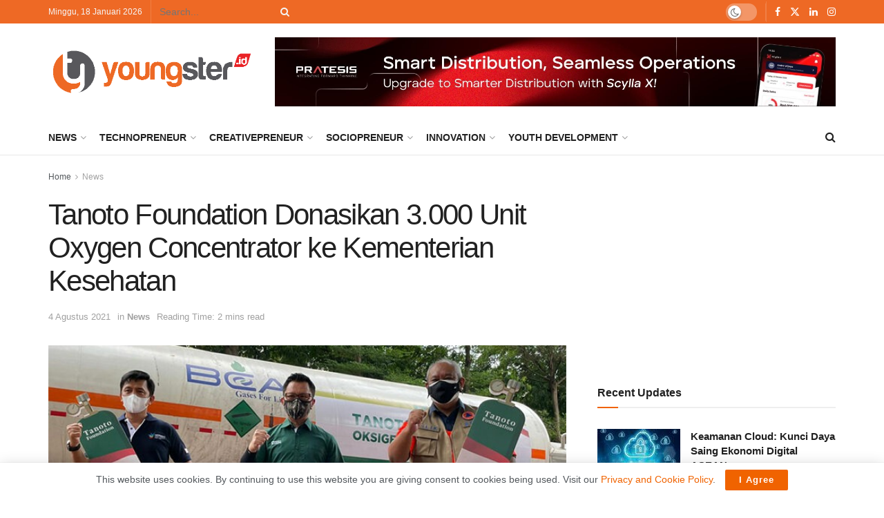

--- FILE ---
content_type: text/html; charset=UTF-8
request_url: https://youngster.id/news/tanoto-foundation-donasikan-3-000-unit-oxygen-concentrator-ke-kementerian-kesehatan/
body_size: 31514
content:
<!doctype html>
<!--[if lt IE 7]> <html class="no-js lt-ie9 lt-ie8 lt-ie7" lang="id"> <![endif]-->
<!--[if IE 7]>    <html class="no-js lt-ie9 lt-ie8" lang="id"> <![endif]-->
<!--[if IE 8]>    <html class="no-js lt-ie9" lang="id"> <![endif]-->
<!--[if IE 9]>    <html class="no-js lt-ie10" lang="id"> <![endif]-->
<!--[if gt IE 8]><!--> <html class="no-js" lang="id"> <!--<![endif]-->
<head>
    <meta http-equiv="Content-Type" content="text/html; charset=UTF-8" />
    <meta name='viewport' content='width=device-width, initial-scale=1, user-scalable=yes' />
    <link rel="profile" href="http://gmpg.org/xfn/11" />
    
    <script type="text/javascript">
/* <![CDATA[ */
(()=>{var e={};e.g=function(){if("object"==typeof globalThis)return globalThis;try{return this||new Function("return this")()}catch(e){if("object"==typeof window)return window}}(),function({ampUrl:n,isCustomizePreview:t,isAmpDevMode:r,noampQueryVarName:o,noampQueryVarValue:s,disabledStorageKey:i,mobileUserAgents:a,regexRegex:c}){if("undefined"==typeof sessionStorage)return;const d=new RegExp(c);if(!a.some((e=>{const n=e.match(d);return!(!n||!new RegExp(n[1],n[2]).test(navigator.userAgent))||navigator.userAgent.includes(e)})))return;e.g.addEventListener("DOMContentLoaded",(()=>{const e=document.getElementById("amp-mobile-version-switcher");if(!e)return;e.hidden=!1;const n=e.querySelector("a[href]");n&&n.addEventListener("click",(()=>{sessionStorage.removeItem(i)}))}));const g=r&&["paired-browsing-non-amp","paired-browsing-amp"].includes(window.name);if(sessionStorage.getItem(i)||t||g)return;const u=new URL(location.href),m=new URL(n);m.hash=u.hash,u.searchParams.has(o)&&s===u.searchParams.get(o)?sessionStorage.setItem(i,"1"):m.href!==u.href&&(window.stop(),location.replace(m.href))}({"ampUrl":"https:\/\/youngster.id\/news\/tanoto-foundation-donasikan-3-000-unit-oxygen-concentrator-ke-kementerian-kesehatan\/?amp=1","noampQueryVarName":"noamp","noampQueryVarValue":"mobile","disabledStorageKey":"amp_mobile_redirect_disabled","mobileUserAgents":["Mobile","Android","Silk\/","Kindle","BlackBerry","Opera Mini","Opera Mobi"],"regexRegex":"^\\\/((?:.|\\n)+)\\\/([i]*)$","isCustomizePreview":false,"isAmpDevMode":false})})();
/* ]]> */
</script>
<meta name="theme-color" content="#000000">
             <meta name="msapplication-navbutton-color" content="#000000">
             <meta name="apple-mobile-web-app-status-bar-style" content="#000000"><meta name='robots' content='index, follow, max-image-preview:large, max-snippet:-1, max-video-preview:-1' />
	<style>img:is([sizes="auto" i], [sizes^="auto," i]) { contain-intrinsic-size: 3000px 1500px }</style>
	<meta property="og:type" content="article">
<meta property="og:title" content="Tanoto Foundation Donasikan 3.000 Unit Oxygen Concentrator ke Kementerian Kesehatan">
<meta property="og:site_name" content="youngster.id">
<meta property="og:description" content="Tanoto Foundation memberi donasi 3.000 unit oxygen concentrator pada Kementerian Kesehatan Republik Indonesia di Bandara Internasional Soekarno-Hatta, Banten. Tanoto Foundation">
<meta property="og:url" content="https://youngster.id/news/tanoto-foundation-donasikan-3-000-unit-oxygen-concentrator-ke-kementerian-kesehatan/">
<meta property="og:locale" content="id_ID">
<meta property="og:image" content="https://youngster.id/storage/2021/08/tanoto-foundation-oksigen1.jpg">
<meta property="og:image:height" content="460">
<meta property="og:image:width" content="690">
<meta property="article:published_time" content="2021-08-04T19:34:03+07:00">
<meta property="article:modified_time" content="2023-05-04T09:56:04+07:00">
<meta property="article:section" content="News">
<meta name="twitter:card" content="summary_large_image">
<meta name="twitter:title" content="Tanoto Foundation Donasikan 3.000 Unit Oxygen Concentrator ke Kementerian Kesehatan">
<meta name="twitter:description" content="Tanoto Foundation memberi donasi 3.000 unit oxygen concentrator pada Kementerian Kesehatan Republik Indonesia di Bandara Internasional Soekarno-Hatta, Banten. Tanoto Foundation">
<meta name="twitter:url" content="https://youngster.id/news/tanoto-foundation-donasikan-3-000-unit-oxygen-concentrator-ke-kementerian-kesehatan/">
<meta name="twitter:site" content="">
<meta name="twitter:image" content="https://youngster.id/storage/2021/08/tanoto-foundation-oksigen1.jpg">
<meta name="twitter:image:width" content="690">
<meta name="twitter:image:height" content="460">
<meta property="fb:app_id" content="333368824088369">			<script type="text/javascript">
			  var jnews_ajax_url = '/?ajax-request=jnews'
			</script>
			<script type="text/javascript">;window.jnews=window.jnews||{},window.jnews.library=window.jnews.library||{},window.jnews.library=function(){"use strict";var e=this;e.win=window,e.doc=document,e.noop=function(){},e.globalBody=e.doc.getElementsByTagName("body")[0],e.globalBody=e.globalBody?e.globalBody:e.doc,e.win.jnewsDataStorage=e.win.jnewsDataStorage||{_storage:new WeakMap,put:function(e,t,n){this._storage.has(e)||this._storage.set(e,new Map),this._storage.get(e).set(t,n)},get:function(e,t){return this._storage.get(e).get(t)},has:function(e,t){return this._storage.has(e)&&this._storage.get(e).has(t)},remove:function(e,t){var n=this._storage.get(e).delete(t);return 0===!this._storage.get(e).size&&this._storage.delete(e),n}},e.windowWidth=function(){return e.win.innerWidth||e.docEl.clientWidth||e.globalBody.clientWidth},e.windowHeight=function(){return e.win.innerHeight||e.docEl.clientHeight||e.globalBody.clientHeight},e.requestAnimationFrame=e.win.requestAnimationFrame||e.win.webkitRequestAnimationFrame||e.win.mozRequestAnimationFrame||e.win.msRequestAnimationFrame||window.oRequestAnimationFrame||function(e){return setTimeout(e,1e3/60)},e.cancelAnimationFrame=e.win.cancelAnimationFrame||e.win.webkitCancelAnimationFrame||e.win.webkitCancelRequestAnimationFrame||e.win.mozCancelAnimationFrame||e.win.msCancelRequestAnimationFrame||e.win.oCancelRequestAnimationFrame||function(e){clearTimeout(e)},e.classListSupport="classList"in document.createElement("_"),e.hasClass=e.classListSupport?function(e,t){return e.classList.contains(t)}:function(e,t){return e.className.indexOf(t)>=0},e.addClass=e.classListSupport?function(t,n){e.hasClass(t,n)||t.classList.add(n)}:function(t,n){e.hasClass(t,n)||(t.className+=" "+n)},e.removeClass=e.classListSupport?function(t,n){e.hasClass(t,n)&&t.classList.remove(n)}:function(t,n){e.hasClass(t,n)&&(t.className=t.className.replace(n,""))},e.objKeys=function(e){var t=[];for(var n in e)Object.prototype.hasOwnProperty.call(e,n)&&t.push(n);return t},e.isObjectSame=function(e,t){var n=!0;return JSON.stringify(e)!==JSON.stringify(t)&&(n=!1),n},e.extend=function(){for(var e,t,n,o=arguments[0]||{},i=1,a=arguments.length;i<a;i++)if(null!==(e=arguments[i]))for(t in e)o!==(n=e[t])&&void 0!==n&&(o[t]=n);return o},e.dataStorage=e.win.jnewsDataStorage,e.isVisible=function(e){return 0!==e.offsetWidth&&0!==e.offsetHeight||e.getBoundingClientRect().length},e.getHeight=function(e){return e.offsetHeight||e.clientHeight||e.getBoundingClientRect().height},e.getWidth=function(e){return e.offsetWidth||e.clientWidth||e.getBoundingClientRect().width},e.supportsPassive=!1;try{var t=Object.defineProperty({},"passive",{get:function(){e.supportsPassive=!0}});"createEvent"in e.doc?e.win.addEventListener("test",null,t):"fireEvent"in e.doc&&e.win.attachEvent("test",null)}catch(e){}e.passiveOption=!!e.supportsPassive&&{passive:!0},e.setStorage=function(e,t){e="jnews-"+e;var n={expired:Math.floor(((new Date).getTime()+432e5)/1e3)};t=Object.assign(n,t);localStorage.setItem(e,JSON.stringify(t))},e.getStorage=function(e){e="jnews-"+e;var t=localStorage.getItem(e);return null!==t&&0<t.length?JSON.parse(localStorage.getItem(e)):{}},e.expiredStorage=function(){var t,n="jnews-";for(var o in localStorage)o.indexOf(n)>-1&&"undefined"!==(t=e.getStorage(o.replace(n,""))).expired&&t.expired<Math.floor((new Date).getTime()/1e3)&&localStorage.removeItem(o)},e.addEvents=function(t,n,o){for(var i in n){var a=["touchstart","touchmove"].indexOf(i)>=0&&!o&&e.passiveOption;"createEvent"in e.doc?t.addEventListener(i,n[i],a):"fireEvent"in e.doc&&t.attachEvent("on"+i,n[i])}},e.removeEvents=function(t,n){for(var o in n)"createEvent"in e.doc?t.removeEventListener(o,n[o]):"fireEvent"in e.doc&&t.detachEvent("on"+o,n[o])},e.triggerEvents=function(t,n,o){var i;o=o||{detail:null};return"createEvent"in e.doc?(!(i=e.doc.createEvent("CustomEvent")||new CustomEvent(n)).initCustomEvent||i.initCustomEvent(n,!0,!1,o),void t.dispatchEvent(i)):"fireEvent"in e.doc?((i=e.doc.createEventObject()).eventType=n,void t.fireEvent("on"+i.eventType,i)):void 0},e.getParents=function(t,n){void 0===n&&(n=e.doc);for(var o=[],i=t.parentNode,a=!1;!a;)if(i){var r=i;r.querySelectorAll(n).length?a=!0:(o.push(r),i=r.parentNode)}else o=[],a=!0;return o},e.forEach=function(e,t,n){for(var o=0,i=e.length;o<i;o++)t.call(n,e[o],o)},e.getText=function(e){return e.innerText||e.textContent},e.setText=function(e,t){var n="object"==typeof t?t.innerText||t.textContent:t;e.innerText&&(e.innerText=n),e.textContent&&(e.textContent=n)},e.httpBuildQuery=function(t){return e.objKeys(t).reduce(function t(n){var o=arguments.length>1&&void 0!==arguments[1]?arguments[1]:null;return function(i,a){var r=n[a];a=encodeURIComponent(a);var s=o?"".concat(o,"[").concat(a,"]"):a;return null==r||"function"==typeof r?(i.push("".concat(s,"=")),i):["number","boolean","string"].includes(typeof r)?(i.push("".concat(s,"=").concat(encodeURIComponent(r))),i):(i.push(e.objKeys(r).reduce(t(r,s),[]).join("&")),i)}}(t),[]).join("&")},e.get=function(t,n,o,i){return o="function"==typeof o?o:e.noop,e.ajax("GET",t,n,o,i)},e.post=function(t,n,o,i){return o="function"==typeof o?o:e.noop,e.ajax("POST",t,n,o,i)},e.ajax=function(t,n,o,i,a){var r=new XMLHttpRequest,s=n,c=e.httpBuildQuery(o);if(t=-1!=["GET","POST"].indexOf(t)?t:"GET",r.open(t,s+("GET"==t?"?"+c:""),!0),"POST"==t&&r.setRequestHeader("Content-type","application/x-www-form-urlencoded"),r.setRequestHeader("X-Requested-With","XMLHttpRequest"),r.onreadystatechange=function(){4===r.readyState&&200<=r.status&&300>r.status&&"function"==typeof i&&i.call(void 0,r.response)},void 0!==a&&!a){return{xhr:r,send:function(){r.send("POST"==t?c:null)}}}return r.send("POST"==t?c:null),{xhr:r}},e.scrollTo=function(t,n,o){function i(e,t,n){this.start=this.position(),this.change=e-this.start,this.currentTime=0,this.increment=20,this.duration=void 0===n?500:n,this.callback=t,this.finish=!1,this.animateScroll()}return Math.easeInOutQuad=function(e,t,n,o){return(e/=o/2)<1?n/2*e*e+t:-n/2*(--e*(e-2)-1)+t},i.prototype.stop=function(){this.finish=!0},i.prototype.move=function(t){e.doc.documentElement.scrollTop=t,e.globalBody.parentNode.scrollTop=t,e.globalBody.scrollTop=t},i.prototype.position=function(){return e.doc.documentElement.scrollTop||e.globalBody.parentNode.scrollTop||e.globalBody.scrollTop},i.prototype.animateScroll=function(){this.currentTime+=this.increment;var t=Math.easeInOutQuad(this.currentTime,this.start,this.change,this.duration);this.move(t),this.currentTime<this.duration&&!this.finish?e.requestAnimationFrame.call(e.win,this.animateScroll.bind(this)):this.callback&&"function"==typeof this.callback&&this.callback()},new i(t,n,o)},e.unwrap=function(t){var n,o=t;e.forEach(t,(function(e,t){n?n+=e:n=e})),o.replaceWith(n)},e.performance={start:function(e){performance.mark(e+"Start")},stop:function(e){performance.mark(e+"End"),performance.measure(e,e+"Start",e+"End")}},e.fps=function(){var t=0,n=0,o=0;!function(){var i=t=0,a=0,r=0,s=document.getElementById("fpsTable"),c=function(t){void 0===document.getElementsByTagName("body")[0]?e.requestAnimationFrame.call(e.win,(function(){c(t)})):document.getElementsByTagName("body")[0].appendChild(t)};null===s&&((s=document.createElement("div")).style.position="fixed",s.style.top="120px",s.style.left="10px",s.style.width="100px",s.style.height="20px",s.style.border="1px solid black",s.style.fontSize="11px",s.style.zIndex="100000",s.style.backgroundColor="white",s.id="fpsTable",c(s));var l=function(){o++,n=Date.now(),(a=(o/(r=(n-t)/1e3)).toPrecision(2))!=i&&(i=a,s.innerHTML=i+"fps"),1<r&&(t=n,o=0),e.requestAnimationFrame.call(e.win,l)};l()}()},e.instr=function(e,t){for(var n=0;n<t.length;n++)if(-1!==e.toLowerCase().indexOf(t[n].toLowerCase()))return!0},e.winLoad=function(t,n){function o(o){if("complete"===e.doc.readyState||"interactive"===e.doc.readyState)return!o||n?setTimeout(t,n||1):t(o),1}o()||e.addEvents(e.win,{load:o})},e.docReady=function(t,n){function o(o){if("complete"===e.doc.readyState||"interactive"===e.doc.readyState)return!o||n?setTimeout(t,n||1):t(o),1}o()||e.addEvents(e.doc,{DOMContentLoaded:o})},e.fireOnce=function(){e.docReady((function(){e.assets=e.assets||[],e.assets.length&&(e.boot(),e.load_assets())}),50)},e.boot=function(){e.length&&e.doc.querySelectorAll("style[media]").forEach((function(e){"not all"==e.getAttribute("media")&&e.removeAttribute("media")}))},e.create_js=function(t,n){var o=e.doc.createElement("script");switch(o.setAttribute("src",t),n){case"defer":o.setAttribute("defer",!0);break;case"async":o.setAttribute("async",!0);break;case"deferasync":o.setAttribute("defer",!0),o.setAttribute("async",!0)}e.globalBody.appendChild(o)},e.load_assets=function(){"object"==typeof e.assets&&e.forEach(e.assets.slice(0),(function(t,n){var o="";t.defer&&(o+="defer"),t.async&&(o+="async"),e.create_js(t.url,o);var i=e.assets.indexOf(t);i>-1&&e.assets.splice(i,1)})),e.assets=jnewsoption.au_scripts=window.jnewsads=[]},e.setCookie=function(e,t,n){var o="";if(n){var i=new Date;i.setTime(i.getTime()+24*n*60*60*1e3),o="; expires="+i.toUTCString()}document.cookie=e+"="+(t||"")+o+"; path=/"},e.getCookie=function(e){for(var t=e+"=",n=document.cookie.split(";"),o=0;o<n.length;o++){for(var i=n[o];" "==i.charAt(0);)i=i.substring(1,i.length);if(0==i.indexOf(t))return i.substring(t.length,i.length)}return null},e.eraseCookie=function(e){document.cookie=e+"=; Path=/; Expires=Thu, 01 Jan 1970 00:00:01 GMT;"},e.docReady((function(){e.globalBody=e.globalBody==e.doc?e.doc.getElementsByTagName("body")[0]:e.globalBody,e.globalBody=e.globalBody?e.globalBody:e.doc})),e.winLoad((function(){e.winLoad((function(){var t=!1;if(void 0!==window.jnewsadmin)if(void 0!==window.file_version_checker){var n=e.objKeys(window.file_version_checker);n.length?n.forEach((function(e){t||"10.0.4"===window.file_version_checker[e]||(t=!0)})):t=!0}else t=!0;t&&(window.jnewsHelper.getMessage(),window.jnewsHelper.getNotice())}),2500)}))},window.jnews.library=new window.jnews.library;</script>
	
	<title>Tanoto Foundation Donasikan 3.000 Unit Oxygen Concentrator ke Kementerian Kesehatan - youngster.id</title>
	<meta name="description" content="Tanoto Foundation memberi donasi 3.000 unit oxygen concentrator pada Kementerian Kesehatan Republik Indonesia di Bandara Internasional Soekarno-Hatta, Banten. Tanoto Foundation mengadakan 2.000 oxygen concentrator tambahan langsung dari Foshan, Tiongkok, yang terdiri dari 1.400 unit single-channel  oxygen concentrator dengan kapasitas 10L/menit dan 600 unit double channel oxygen concentrator dengan kapasitas 10L/menit." />
	<link rel="canonical" href="https://youngster.id/news/tanoto-foundation-donasikan-3-000-unit-oxygen-concentrator-ke-kementerian-kesehatan/" />
	<meta property="og:locale" content="id_ID" />
	<meta property="og:type" content="article" />
	<meta property="og:title" content="Tanoto Foundation Donasikan 3.000 Unit Oxygen Concentrator ke Kementerian Kesehatan - youngster.id" />
	<meta property="og:description" content="Tanoto Foundation memberi donasi 3.000 unit oxygen concentrator pada Kementerian Kesehatan Republik Indonesia di Bandara Internasional Soekarno-Hatta, Banten. Tanoto Foundation mengadakan 2.000 oxygen concentrator tambahan langsung dari Foshan, Tiongkok, yang terdiri dari 1.400 unit single-channel  oxygen concentrator dengan kapasitas 10L/menit dan 600 unit double channel oxygen concentrator dengan kapasitas 10L/menit." />
	<meta property="og:url" content="https://youngster.id/news/tanoto-foundation-donasikan-3-000-unit-oxygen-concentrator-ke-kementerian-kesehatan/" />
	<meta property="og:site_name" content="youngster.id" />
	<meta property="article:publisher" content="https://www.facebook.com/YoungstersID/" />
	<meta property="article:published_time" content="2021-08-04T12:34:03+00:00" />
	<meta property="article:modified_time" content="2023-05-04T02:56:04+00:00" />
	<meta property="og:image" content="https://youngster.id/storage/2021/08/tanoto-foundation-oksigen1.jpg" />
	<meta property="og:image:width" content="690" />
	<meta property="og:image:height" content="460" />
	<meta property="og:image:type" content="image/jpeg" />
	<meta name="author" content="YID" />
	<meta name="twitter:card" content="summary_large_image" />
	<meta name="twitter:creator" content="@YoungsterID_" />
	<meta name="twitter:site" content="@YoungsterID_" />
	<meta name="twitter:label1" content="Ditulis oleh" />
	<meta name="twitter:data1" content="YID" />
	<meta name="twitter:label2" content="Estimasi waktu membaca" />
	<meta name="twitter:data2" content="2 menit" />
	<script type="application/ld+json" class="yoast-schema-graph">{"@context":"https://schema.org","@graph":[{"@type":"Article","@id":"https://youngster.id/news/tanoto-foundation-donasikan-3-000-unit-oxygen-concentrator-ke-kementerian-kesehatan/#article","isPartOf":{"@id":"https://youngster.id/news/tanoto-foundation-donasikan-3-000-unit-oxygen-concentrator-ke-kementerian-kesehatan/"},"author":{"name":"YID","@id":"https://youngster.id/#/schema/person/714c11589860e7d4e452c63b6c526f8f"},"headline":"Tanoto Foundation Donasikan 3.000 Unit Oxygen Concentrator ke Kementerian Kesehatan","datePublished":"2021-08-04T12:34:03+00:00","dateModified":"2023-05-04T02:56:04+00:00","mainEntityOfPage":{"@id":"https://youngster.id/news/tanoto-foundation-donasikan-3-000-unit-oxygen-concentrator-ke-kementerian-kesehatan/"},"wordCount":346,"commentCount":0,"publisher":{"@id":"https://youngster.id/#organization"},"image":{"@id":"https://youngster.id/news/tanoto-foundation-donasikan-3-000-unit-oxygen-concentrator-ke-kementerian-kesehatan/#primaryimage"},"thumbnailUrl":"https://youngster.id/storage/2021/08/tanoto-foundation-oksigen1.jpg","articleSection":["News"],"inLanguage":"id","potentialAction":[{"@type":"CommentAction","name":"Comment","target":["https://youngster.id/news/tanoto-foundation-donasikan-3-000-unit-oxygen-concentrator-ke-kementerian-kesehatan/#respond"]}]},{"@type":"WebPage","@id":"https://youngster.id/news/tanoto-foundation-donasikan-3-000-unit-oxygen-concentrator-ke-kementerian-kesehatan/","url":"https://youngster.id/news/tanoto-foundation-donasikan-3-000-unit-oxygen-concentrator-ke-kementerian-kesehatan/","name":"Tanoto Foundation Donasikan 3.000 Unit Oxygen Concentrator ke Kementerian Kesehatan - youngster.id","isPartOf":{"@id":"https://youngster.id/#website"},"primaryImageOfPage":{"@id":"https://youngster.id/news/tanoto-foundation-donasikan-3-000-unit-oxygen-concentrator-ke-kementerian-kesehatan/#primaryimage"},"image":{"@id":"https://youngster.id/news/tanoto-foundation-donasikan-3-000-unit-oxygen-concentrator-ke-kementerian-kesehatan/#primaryimage"},"thumbnailUrl":"https://youngster.id/storage/2021/08/tanoto-foundation-oksigen1.jpg","datePublished":"2021-08-04T12:34:03+00:00","dateModified":"2023-05-04T02:56:04+00:00","description":"Tanoto Foundation memberi donasi 3.000 unit oxygen concentrator pada Kementerian Kesehatan Republik Indonesia di Bandara Internasional Soekarno-Hatta, Banten. Tanoto Foundation mengadakan 2.000 oxygen concentrator tambahan langsung dari Foshan, Tiongkok, yang terdiri dari 1.400 unit single-channel  oxygen concentrator dengan kapasitas 10L/menit dan 600 unit double channel oxygen concentrator dengan kapasitas 10L/menit.","breadcrumb":{"@id":"https://youngster.id/news/tanoto-foundation-donasikan-3-000-unit-oxygen-concentrator-ke-kementerian-kesehatan/#breadcrumb"},"inLanguage":"id","potentialAction":[{"@type":"ReadAction","target":["https://youngster.id/news/tanoto-foundation-donasikan-3-000-unit-oxygen-concentrator-ke-kementerian-kesehatan/"]}]},{"@type":"ImageObject","inLanguage":"id","@id":"https://youngster.id/news/tanoto-foundation-donasikan-3-000-unit-oxygen-concentrator-ke-kementerian-kesehatan/#primaryimage","url":"https://youngster.id/storage/2021/08/tanoto-foundation-oksigen1.jpg","contentUrl":"https://youngster.id/storage/2021/08/tanoto-foundation-oksigen1.jpg","width":690,"height":460,"caption":"Tanoto Foundation donasi 3.000 unit oxygen concentrator. (Foto: istimewa/youngster.id)"},{"@type":"BreadcrumbList","@id":"https://youngster.id/news/tanoto-foundation-donasikan-3-000-unit-oxygen-concentrator-ke-kementerian-kesehatan/#breadcrumb","itemListElement":[{"@type":"ListItem","position":1,"name":"Home","item":"https://youngster.id/"},{"@type":"ListItem","position":2,"name":"Tanoto Foundation Donasikan 3.000 Unit Oxygen Concentrator ke Kementerian Kesehatan"}]},{"@type":"WebSite","@id":"https://youngster.id/#website","url":"https://youngster.id/","name":"youngster.id","description":"be young creative entrepreneurs","publisher":{"@id":"https://youngster.id/#organization"},"alternateName":"YoungsterID","potentialAction":[{"@type":"SearchAction","target":{"@type":"EntryPoint","urlTemplate":"https://youngster.id/?s={search_term_string}"},"query-input":{"@type":"PropertyValueSpecification","valueRequired":true,"valueName":"search_term_string"}}],"inLanguage":"id"},{"@type":"Organization","@id":"https://youngster.id/#organization","name":"PT Inovasi Muda Mandiri","url":"https://youngster.id/","logo":{"@type":"ImageObject","inLanguage":"id","@id":"https://youngster.id/#/schema/logo/image/","url":"https://youngster.id/storage/2018/02/youngster-color-transparent-bg.png","contentUrl":"https://youngster.id/storage/2018/02/youngster-color-transparent-bg.png","width":1600,"height":370,"caption":"PT Inovasi Muda Mandiri"},"image":{"@id":"https://youngster.id/#/schema/logo/image/"},"sameAs":["https://www.facebook.com/YoungstersID/","https://x.com/YoungsterID_","https://www.linkedin.com/in/youngster-id-60936519b/","https://www.instagram.com/youngstersid/"]},{"@type":"Person","@id":"https://youngster.id/#/schema/person/714c11589860e7d4e452c63b6c526f8f","name":"YID","description":"Senior Editor di Youngsters.id. Stevy bisa dihubungi melalui email: stevy.widia@youngster.id atau widia.stevy@gmail.com","url":"https://youngster.id/author/admin/"}]}</script>
	


<link rel='dns-prefetch' href='//www.googletagmanager.com' />
<link rel='dns-prefetch' href='//pagead2.googlesyndication.com' />
<link rel="alternate" type="application/rss+xml" title="youngster.id &raquo; Feed" href="https://youngster.id/feed/" />
<script id="young-ready">
			window.advanced_ads_ready=function(e,a){a=a||"complete";var d=function(e){return"interactive"===a?"loading"!==e:"complete"===e};d(document.readyState)?e():document.addEventListener("readystatechange",(function(a){d(a.target.readyState)&&e()}),{once:"interactive"===a})},window.advanced_ads_ready_queue=window.advanced_ads_ready_queue||[];		</script>
		<style id='classic-theme-styles-inline-css' type='text/css'>
.wp-block-button__link{background-color:#32373c;border-radius:9999px;box-shadow:none;color:#fff;font-size:1.125em;padding:calc(.667em + 2px) calc(1.333em + 2px);text-decoration:none}.wp-block-file__button{background:#32373c;color:#fff}.wp-block-accordion-heading{margin:0}.wp-block-accordion-heading__toggle{background-color:inherit!important;color:inherit!important}.wp-block-accordion-heading__toggle:not(:focus-visible){outline:none}.wp-block-accordion-heading__toggle:focus,.wp-block-accordion-heading__toggle:hover{background-color:inherit!important;border:none;box-shadow:none;color:inherit;padding:var(--wp--preset--spacing--20,1em) 0;text-decoration:none}.wp-block-accordion-heading__toggle:focus-visible{outline:auto;outline-offset:0}
</style>
<style id='global-styles-inline-css' type='text/css'>
:root{--wp--preset--aspect-ratio--square: 1;--wp--preset--aspect-ratio--4-3: 4/3;--wp--preset--aspect-ratio--3-4: 3/4;--wp--preset--aspect-ratio--3-2: 3/2;--wp--preset--aspect-ratio--2-3: 2/3;--wp--preset--aspect-ratio--16-9: 16/9;--wp--preset--aspect-ratio--9-16: 9/16;--wp--preset--color--black: #000000;--wp--preset--color--cyan-bluish-gray: #abb8c3;--wp--preset--color--white: #ffffff;--wp--preset--color--pale-pink: #f78da7;--wp--preset--color--vivid-red: #cf2e2e;--wp--preset--color--luminous-vivid-orange: #ff6900;--wp--preset--color--luminous-vivid-amber: #fcb900;--wp--preset--color--light-green-cyan: #7bdcb5;--wp--preset--color--vivid-green-cyan: #00d084;--wp--preset--color--pale-cyan-blue: #8ed1fc;--wp--preset--color--vivid-cyan-blue: #0693e3;--wp--preset--color--vivid-purple: #9b51e0;--wp--preset--gradient--vivid-cyan-blue-to-vivid-purple: linear-gradient(135deg,rgb(6,147,227) 0%,rgb(155,81,224) 100%);--wp--preset--gradient--light-green-cyan-to-vivid-green-cyan: linear-gradient(135deg,rgb(122,220,180) 0%,rgb(0,208,130) 100%);--wp--preset--gradient--luminous-vivid-amber-to-luminous-vivid-orange: linear-gradient(135deg,rgb(252,185,0) 0%,rgb(255,105,0) 100%);--wp--preset--gradient--luminous-vivid-orange-to-vivid-red: linear-gradient(135deg,rgb(255,105,0) 0%,rgb(207,46,46) 100%);--wp--preset--gradient--very-light-gray-to-cyan-bluish-gray: linear-gradient(135deg,rgb(238,238,238) 0%,rgb(169,184,195) 100%);--wp--preset--gradient--cool-to-warm-spectrum: linear-gradient(135deg,rgb(74,234,220) 0%,rgb(151,120,209) 20%,rgb(207,42,186) 40%,rgb(238,44,130) 60%,rgb(251,105,98) 80%,rgb(254,248,76) 100%);--wp--preset--gradient--blush-light-purple: linear-gradient(135deg,rgb(255,206,236) 0%,rgb(152,150,240) 100%);--wp--preset--gradient--blush-bordeaux: linear-gradient(135deg,rgb(254,205,165) 0%,rgb(254,45,45) 50%,rgb(107,0,62) 100%);--wp--preset--gradient--luminous-dusk: linear-gradient(135deg,rgb(255,203,112) 0%,rgb(199,81,192) 50%,rgb(65,88,208) 100%);--wp--preset--gradient--pale-ocean: linear-gradient(135deg,rgb(255,245,203) 0%,rgb(182,227,212) 50%,rgb(51,167,181) 100%);--wp--preset--gradient--electric-grass: linear-gradient(135deg,rgb(202,248,128) 0%,rgb(113,206,126) 100%);--wp--preset--gradient--midnight: linear-gradient(135deg,rgb(2,3,129) 0%,rgb(40,116,252) 100%);--wp--preset--font-size--small: 13px;--wp--preset--font-size--medium: 20px;--wp--preset--font-size--large: 36px;--wp--preset--font-size--x-large: 42px;--wp--preset--spacing--20: 0.44rem;--wp--preset--spacing--30: 0.67rem;--wp--preset--spacing--40: 1rem;--wp--preset--spacing--50: 1.5rem;--wp--preset--spacing--60: 2.25rem;--wp--preset--spacing--70: 3.38rem;--wp--preset--spacing--80: 5.06rem;--wp--preset--shadow--natural: 6px 6px 9px rgba(0, 0, 0, 0.2);--wp--preset--shadow--deep: 12px 12px 50px rgba(0, 0, 0, 0.4);--wp--preset--shadow--sharp: 6px 6px 0px rgba(0, 0, 0, 0.2);--wp--preset--shadow--outlined: 6px 6px 0px -3px rgb(255, 255, 255), 6px 6px rgb(0, 0, 0);--wp--preset--shadow--crisp: 6px 6px 0px rgb(0, 0, 0);}:where(.is-layout-flex){gap: 0.5em;}:where(.is-layout-grid){gap: 0.5em;}body .is-layout-flex{display: flex;}.is-layout-flex{flex-wrap: wrap;align-items: center;}.is-layout-flex > :is(*, div){margin: 0;}body .is-layout-grid{display: grid;}.is-layout-grid > :is(*, div){margin: 0;}:where(.wp-block-columns.is-layout-flex){gap: 2em;}:where(.wp-block-columns.is-layout-grid){gap: 2em;}:where(.wp-block-post-template.is-layout-flex){gap: 1.25em;}:where(.wp-block-post-template.is-layout-grid){gap: 1.25em;}.has-black-color{color: var(--wp--preset--color--black) !important;}.has-cyan-bluish-gray-color{color: var(--wp--preset--color--cyan-bluish-gray) !important;}.has-white-color{color: var(--wp--preset--color--white) !important;}.has-pale-pink-color{color: var(--wp--preset--color--pale-pink) !important;}.has-vivid-red-color{color: var(--wp--preset--color--vivid-red) !important;}.has-luminous-vivid-orange-color{color: var(--wp--preset--color--luminous-vivid-orange) !important;}.has-luminous-vivid-amber-color{color: var(--wp--preset--color--luminous-vivid-amber) !important;}.has-light-green-cyan-color{color: var(--wp--preset--color--light-green-cyan) !important;}.has-vivid-green-cyan-color{color: var(--wp--preset--color--vivid-green-cyan) !important;}.has-pale-cyan-blue-color{color: var(--wp--preset--color--pale-cyan-blue) !important;}.has-vivid-cyan-blue-color{color: var(--wp--preset--color--vivid-cyan-blue) !important;}.has-vivid-purple-color{color: var(--wp--preset--color--vivid-purple) !important;}.has-black-background-color{background-color: var(--wp--preset--color--black) !important;}.has-cyan-bluish-gray-background-color{background-color: var(--wp--preset--color--cyan-bluish-gray) !important;}.has-white-background-color{background-color: var(--wp--preset--color--white) !important;}.has-pale-pink-background-color{background-color: var(--wp--preset--color--pale-pink) !important;}.has-vivid-red-background-color{background-color: var(--wp--preset--color--vivid-red) !important;}.has-luminous-vivid-orange-background-color{background-color: var(--wp--preset--color--luminous-vivid-orange) !important;}.has-luminous-vivid-amber-background-color{background-color: var(--wp--preset--color--luminous-vivid-amber) !important;}.has-light-green-cyan-background-color{background-color: var(--wp--preset--color--light-green-cyan) !important;}.has-vivid-green-cyan-background-color{background-color: var(--wp--preset--color--vivid-green-cyan) !important;}.has-pale-cyan-blue-background-color{background-color: var(--wp--preset--color--pale-cyan-blue) !important;}.has-vivid-cyan-blue-background-color{background-color: var(--wp--preset--color--vivid-cyan-blue) !important;}.has-vivid-purple-background-color{background-color: var(--wp--preset--color--vivid-purple) !important;}.has-black-border-color{border-color: var(--wp--preset--color--black) !important;}.has-cyan-bluish-gray-border-color{border-color: var(--wp--preset--color--cyan-bluish-gray) !important;}.has-white-border-color{border-color: var(--wp--preset--color--white) !important;}.has-pale-pink-border-color{border-color: var(--wp--preset--color--pale-pink) !important;}.has-vivid-red-border-color{border-color: var(--wp--preset--color--vivid-red) !important;}.has-luminous-vivid-orange-border-color{border-color: var(--wp--preset--color--luminous-vivid-orange) !important;}.has-luminous-vivid-amber-border-color{border-color: var(--wp--preset--color--luminous-vivid-amber) !important;}.has-light-green-cyan-border-color{border-color: var(--wp--preset--color--light-green-cyan) !important;}.has-vivid-green-cyan-border-color{border-color: var(--wp--preset--color--vivid-green-cyan) !important;}.has-pale-cyan-blue-border-color{border-color: var(--wp--preset--color--pale-cyan-blue) !important;}.has-vivid-cyan-blue-border-color{border-color: var(--wp--preset--color--vivid-cyan-blue) !important;}.has-vivid-purple-border-color{border-color: var(--wp--preset--color--vivid-purple) !important;}.has-vivid-cyan-blue-to-vivid-purple-gradient-background{background: var(--wp--preset--gradient--vivid-cyan-blue-to-vivid-purple) !important;}.has-light-green-cyan-to-vivid-green-cyan-gradient-background{background: var(--wp--preset--gradient--light-green-cyan-to-vivid-green-cyan) !important;}.has-luminous-vivid-amber-to-luminous-vivid-orange-gradient-background{background: var(--wp--preset--gradient--luminous-vivid-amber-to-luminous-vivid-orange) !important;}.has-luminous-vivid-orange-to-vivid-red-gradient-background{background: var(--wp--preset--gradient--luminous-vivid-orange-to-vivid-red) !important;}.has-very-light-gray-to-cyan-bluish-gray-gradient-background{background: var(--wp--preset--gradient--very-light-gray-to-cyan-bluish-gray) !important;}.has-cool-to-warm-spectrum-gradient-background{background: var(--wp--preset--gradient--cool-to-warm-spectrum) !important;}.has-blush-light-purple-gradient-background{background: var(--wp--preset--gradient--blush-light-purple) !important;}.has-blush-bordeaux-gradient-background{background: var(--wp--preset--gradient--blush-bordeaux) !important;}.has-luminous-dusk-gradient-background{background: var(--wp--preset--gradient--luminous-dusk) !important;}.has-pale-ocean-gradient-background{background: var(--wp--preset--gradient--pale-ocean) !important;}.has-electric-grass-gradient-background{background: var(--wp--preset--gradient--electric-grass) !important;}.has-midnight-gradient-background{background: var(--wp--preset--gradient--midnight) !important;}.has-small-font-size{font-size: var(--wp--preset--font-size--small) !important;}.has-medium-font-size{font-size: var(--wp--preset--font-size--medium) !important;}.has-large-font-size{font-size: var(--wp--preset--font-size--large) !important;}.has-x-large-font-size{font-size: var(--wp--preset--font-size--x-large) !important;}
:where(.wp-block-columns.is-layout-flex){gap: 2em;}:where(.wp-block-columns.is-layout-grid){gap: 2em;}
:root :where(.wp-block-pullquote){font-size: 1.5em;line-height: 1.6;}
:where(.wp-block-post-template.is-layout-flex){gap: 1.25em;}:where(.wp-block-post-template.is-layout-grid){gap: 1.25em;}
:where(.wp-block-term-template.is-layout-flex){gap: 1.25em;}:where(.wp-block-term-template.is-layout-grid){gap: 1.25em;}
</style>
<link rel='stylesheet' id='wpo_min-header-0-css' href='https://youngster.id/core/cache/wpo-minify/1767839126/assets/wpo-minify-header-ef4f8876.min.css' type='text/css' media='all' />
<script type="text/javascript" src="https://youngster.id/core/cache/wpo-minify/1767839126/assets/wpo-minify-header-509d2086.min.js" id="wpo_min-header-0-js"></script>



<script type="text/javascript" src="https://www.googletagmanager.com/gtag/js?id=GT-MK4G2BQH" id="google_gtagjs-js" async></script>
<script type="text/javascript" id="google_gtagjs-js-after">
/* <![CDATA[ */
window.dataLayer = window.dataLayer || [];function gtag(){dataLayer.push(arguments);}
gtag("set","linker",{"domains":["youngster.id"]});
gtag("js", new Date());
gtag("set", "developer_id.dZTNiMT", true);
gtag("config", "GT-MK4G2BQH", {"googlesitekit_post_type":"post"});
 window._googlesitekit = window._googlesitekit || {}; window._googlesitekit.throttledEvents = []; window._googlesitekit.gtagEvent = (name, data) => { var key = JSON.stringify( { name, data } ); if ( !! window._googlesitekit.throttledEvents[ key ] ) { return; } window._googlesitekit.throttledEvents[ key ] = true; setTimeout( () => { delete window._googlesitekit.throttledEvents[ key ]; }, 5 ); gtag( "event", name, { ...data, event_source: "site-kit" } ); }; 
/* ]]> */
</script>
<link rel="alternate" title="oEmbed (JSON)" type="application/json+oembed" href="https://youngster.id/wp-json/oembed/1.0/embed?url=https%3A%2F%2Fyoungster.id%2Fnews%2Ftanoto-foundation-donasikan-3-000-unit-oxygen-concentrator-ke-kementerian-kesehatan%2F" />
<link rel="alternate" title="oEmbed (XML)" type="text/xml+oembed" href="https://youngster.id/wp-json/oembed/1.0/embed?url=https%3A%2F%2Fyoungster.id%2Fnews%2Ftanoto-foundation-donasikan-3-000-unit-oxygen-concentrator-ke-kementerian-kesehatan%2F&#038;format=xml" />
  <script src="https://cdn.onesignal.com/sdks/web/v16/OneSignalSDK.page.js" defer></script>
  <script>
          window.OneSignalDeferred = window.OneSignalDeferred || [];
          OneSignalDeferred.push(async function(OneSignal) {
            await OneSignal.init({
              appId: "7f36cbe2-c91c-4e19-b490-37d5ce1ea565",
              serviceWorkerOverrideForTypical: true,
              path: "https://youngster.id/core/modules/cc1cff0190/sdk_files/",
              serviceWorkerParam: { scope: "/wp-content/plugins/onesignal-free-web-push-notifications/sdk_files/push/onesignal/" },
              serviceWorkerPath: "OneSignalSDKWorker.js",
            });
          });

          // Unregister the legacy OneSignal service worker to prevent scope conflicts
          if (navigator.serviceWorker) {
            navigator.serviceWorker.getRegistrations().then((registrations) => {
              // Iterate through all registered service workers
              registrations.forEach((registration) => {
                // Check the script URL to identify the specific service worker
                if (registration.active && registration.active.scriptURL.includes('OneSignalSDKWorker.js.php')) {
                  // Unregister the service worker
                  registration.unregister().then((success) => {
                    if (success) {
                      console.log('OneSignalSW: Successfully unregistered:', registration.active.scriptURL);
                    } else {
                      console.log('OneSignalSW: Failed to unregister:', registration.active.scriptURL);
                    }
                  });
                }
              });
            }).catch((error) => {
              console.error('Error fetching service worker registrations:', error);
            });
        }
        </script>
<link rel="alternate" type="text/html" media="only screen and (max-width: 640px)" href="https://youngster.id/news/tanoto-foundation-donasikan-3-000-unit-oxygen-concentrator-ke-kementerian-kesehatan/?amp=1">

<meta name="google-adsense-platform-account" content="ca-host-pub-2644536267352236">
<meta name="google-adsense-platform-domain" content="sitekit.withgoogle.com">


			<style>
				.e-con.e-parent:nth-of-type(n+4):not(.e-lazyloaded):not(.e-no-lazyload),
				.e-con.e-parent:nth-of-type(n+4):not(.e-lazyloaded):not(.e-no-lazyload) * {
					background-image: none !important;
				}
				@media screen and (max-height: 1024px) {
					.e-con.e-parent:nth-of-type(n+3):not(.e-lazyloaded):not(.e-no-lazyload),
					.e-con.e-parent:nth-of-type(n+3):not(.e-lazyloaded):not(.e-no-lazyload) * {
						background-image: none !important;
					}
				}
				@media screen and (max-height: 640px) {
					.e-con.e-parent:nth-of-type(n+2):not(.e-lazyloaded):not(.e-no-lazyload),
					.e-con.e-parent:nth-of-type(n+2):not(.e-lazyloaded):not(.e-no-lazyload) * {
						background-image: none !important;
					}
				}
			</style>
			<link rel="amphtml" href="https://youngster.id/news/tanoto-foundation-donasikan-3-000-unit-oxygen-concentrator-ke-kementerian-kesehatan/?amp=1">

<script type="text/javascript" async="async" src="https://pagead2.googlesyndication.com/pagead/js/adsbygoogle.js?client=ca-pub-1934660840892242&amp;host=ca-host-pub-2644536267352236" crossorigin="anonymous"></script>


<style>#amp-mobile-version-switcher{left:0;position:absolute;width:100%;z-index:100}#amp-mobile-version-switcher>a{background-color:#444;border:0;color:#eaeaea;display:block;font-family:-apple-system,BlinkMacSystemFont,Segoe UI,Roboto,Oxygen-Sans,Ubuntu,Cantarell,Helvetica Neue,sans-serif;font-size:16px;font-weight:600;padding:15px 0;text-align:center;-webkit-text-decoration:none;text-decoration:none}#amp-mobile-version-switcher>a:active,#amp-mobile-version-switcher>a:focus,#amp-mobile-version-switcher>a:hover{-webkit-text-decoration:underline;text-decoration:underline}</style>
<style>ins.adsbygoogle { background-color: transparent; padding: 0; }</style><script type='application/ld+json'>{"@context":"http:\/\/schema.org","@type":"Organization","@id":"https:\/\/youngster.id\/#organization","url":"https:\/\/youngster.id\/","name":"Youngster","logo":{"@type":"ImageObject","url":"https:\/\/youngster.id\/storage\/2019\/07\/youngster-color-transparent-bg.png"},"sameAs":["https:\/\/www.facebook.com\/YoungstersID\/","https:\/\/twitter.com\/youngsterid_","https:\/\/www.linkedin.com\/in\/youngster-id-60936519b\/","https:\/\/www.instagram.com\/youngstersid\/"],"contactPoint":{"@type":"ContactPoint","telephone":"+6282111201849","contactType":"customer service","areaServed":["ID"]}}</script>
<script type='application/ld+json'>{"@context":"http:\/\/schema.org","@type":"WebSite","@id":"https:\/\/youngster.id\/#website","url":"https:\/\/youngster.id\/","name":"Youngster","potentialAction":{"@type":"SearchAction","target":"https:\/\/youngster.id\/?s={search_term_string}","query-input":"required name=search_term_string"}}</script>
<link rel="icon" href="https://youngster.id/storage/2024/03/cropped-Favicon-32x32.png" sizes="32x32" />
<link rel="icon" href="https://youngster.id/storage/2024/03/cropped-Favicon-192x192.png" sizes="192x192" />
<link rel="apple-touch-icon" href="https://youngster.id/storage/2024/03/cropped-Favicon-180x180.png" />
<meta name="msapplication-TileImage" content="https://youngster.id/storage/2024/03/cropped-Favicon-270x270.png" />
<script>/*
if(/Android|webOS|iPhone|iPad|iPod|BlackBerry|IEMobile|Opera Mini/i.test(navigator.userAgent)){

	var c_url = window.location.href;
	var a_url = c_url + "?amp";
	var p_url = c_url + "&amp";

	if( !document.getElementsByTagName('html')[0].hasAttribute('amp') ){
		
		var arr = c_url.split('?');
		var arr_amp = c_url.split('amp=');
		if (arr.length > 1) {
			window.location.href = p_url;
		} else {
			window.location.href = a_url;
		}

	}

}
*/</script><script>function setREVStartSize(e){
			//window.requestAnimationFrame(function() {
				window.RSIW = window.RSIW===undefined ? window.innerWidth : window.RSIW;
				window.RSIH = window.RSIH===undefined ? window.innerHeight : window.RSIH;
				try {
					var pw = document.getElementById(e.c).parentNode.offsetWidth,
						newh;
					pw = pw===0 || isNaN(pw) || (e.l=="fullwidth" || e.layout=="fullwidth") ? window.RSIW : pw;
					e.tabw = e.tabw===undefined ? 0 : parseInt(e.tabw);
					e.thumbw = e.thumbw===undefined ? 0 : parseInt(e.thumbw);
					e.tabh = e.tabh===undefined ? 0 : parseInt(e.tabh);
					e.thumbh = e.thumbh===undefined ? 0 : parseInt(e.thumbh);
					e.tabhide = e.tabhide===undefined ? 0 : parseInt(e.tabhide);
					e.thumbhide = e.thumbhide===undefined ? 0 : parseInt(e.thumbhide);
					e.mh = e.mh===undefined || e.mh=="" || e.mh==="auto" ? 0 : parseInt(e.mh,0);
					if(e.layout==="fullscreen" || e.l==="fullscreen")
						newh = Math.max(e.mh,window.RSIH);
					else{
						e.gw = Array.isArray(e.gw) ? e.gw : [e.gw];
						for (var i in e.rl) if (e.gw[i]===undefined || e.gw[i]===0) e.gw[i] = e.gw[i-1];
						e.gh = e.el===undefined || e.el==="" || (Array.isArray(e.el) && e.el.length==0)? e.gh : e.el;
						e.gh = Array.isArray(e.gh) ? e.gh : [e.gh];
						for (var i in e.rl) if (e.gh[i]===undefined || e.gh[i]===0) e.gh[i] = e.gh[i-1];
											
						var nl = new Array(e.rl.length),
							ix = 0,
							sl;
						e.tabw = e.tabhide>=pw ? 0 : e.tabw;
						e.thumbw = e.thumbhide>=pw ? 0 : e.thumbw;
						e.tabh = e.tabhide>=pw ? 0 : e.tabh;
						e.thumbh = e.thumbhide>=pw ? 0 : e.thumbh;
						for (var i in e.rl) nl[i] = e.rl[i]<window.RSIW ? 0 : e.rl[i];
						sl = nl[0];
						for (var i in nl) if (sl>nl[i] && nl[i]>0) { sl = nl[i]; ix=i;}
						var m = pw>(e.gw[ix]+e.tabw+e.thumbw) ? 1 : (pw-(e.tabw+e.thumbw)) / (e.gw[ix]);
						newh =  (e.gh[ix] * m) + (e.tabh + e.thumbh);
					}
					var el = document.getElementById(e.c);
					if (el!==null && el) el.style.height = newh+"px";
					el = document.getElementById(e.c+"_wrapper");
					if (el!==null && el) {
						el.style.height = newh+"px";
						el.style.display = "block";
					}
				} catch(e){
					console.log("Failure at Presize of Slider:" + e)
				}
			//});
		  };</script>
		<style type="text/css" id="wp-custom-css">
			.site-title img{
	width: 300px;
}
.afw > div{
	display: none;
}
div.jeg_slide_caption span.jeg_meta_author{
	display: none; 
}

div.jeg_postblock_content div.jeg_meta_author{
	display: none; 
}

.jeg_topbar.dark{
	background-color: #ee6925 !important;
}
.jeg_stickybar .jeg_logo img{
	max-height:60px;
}

/*.jeg_singlepage .jeg_post_title{
	text-align: center;
}*/

@media(min-width:1024px){
	.ads-720x90{
		max-height: 90px;
		max-width: 720px;
	}
}
.amp-wp-header .jeg_mobile_logo{
	background-size: auto 100%;	
}
		</style>
		</head>
<body class="wp-singular post-template-default single single-post postid-77632 single-format-standard wp-embed-responsive wp-theme-jnews jeg_toggle_light jeg_single_tpl_1 jnews jsc_normal elementor-default elementor-kit-50496 aa-prefix-young- aa-disabled-all aa-disabled-bots">

    
    
    <div class="jeg_ad jeg_ad_top jnews_header_top_ads">
        <div class='ads-wrapper  '><a href='' aria-label="Visit advertisement link" rel="noopener" class='adlink ads_image_phone '>
                                    <img fetchpriority="high" width="1517" height="188" src='https://youngster.id/storage/2025/04/Pratesis.jpg' alt='' data-pin-no-hover="true">
                                </a></div>    </div>

    
    <div class="jeg_viewport">

        
        <div class="jeg_header_wrapper">
            <div class="jeg_header_instagram_wrapper">
    </div>


<div class="jeg_header normal">
    <div class="jeg_topbar jeg_container jeg_navbar_wrapper dark">
    <div class="container">
        <div class="jeg_nav_row">
            
                <div class="jeg_nav_col jeg_nav_left  jeg_nav_grow">
                    <div class="item_wrap jeg_nav_alignleft">
                        <div class="jeg_nav_item jeg_top_date">
    Minggu, 18 Januari 2026</div>
<div class="jeg_nav_item jeg_nav_search">
	<div class="jeg_search_wrapper jeg_search_no_expand round">
	    <a href="#" class="jeg_search_toggle"><i class="fa fa-search"></i></a>
	    <form action="https://youngster.id/" method="get" class="jeg_search_form" target="_top">
    <input name="s" class="jeg_search_input" placeholder="Search..." type="text" value="" autocomplete="off">
	<button aria-label="Search Button" type="submit" class="jeg_search_button btn"><i class="fa fa-search"></i></button>
</form>

<div class="jeg_search_result jeg_search_hide with_result">
    <div class="search-result-wrapper">
    </div>
    <div class="search-link search-noresult">
        No Result    </div>
    <div class="search-link search-all-button">
        <i class="fa fa-search"></i> View All Result    </div>
</div>	</div>
</div>                    </div>
                </div>

                
                <div class="jeg_nav_col jeg_nav_center  jeg_nav_normal">
                    <div class="item_wrap jeg_nav_aligncenter">
                        <div class="jeg_nav_item jeg_dark_mode">
                    <label class="dark_mode_switch">
                        <input aria-label="Dark mode toogle" type="checkbox" class="jeg_dark_mode_toggle" >
                        <span class="slider round"></span>
                    </label>
                 </div><div class="jeg_separator separator1"></div><div class='jeg_nav_item jeg_lang_switcher'>
	</div>
                    </div>
                </div>

                
                <div class="jeg_nav_col jeg_nav_right  jeg_nav_normal">
                    <div class="item_wrap jeg_nav_alignright">
                        			<div
				class="jeg_nav_item socials_widget jeg_social_icon_block nobg">
				<a href="https://www.facebook.com/YoungstersID/" target='_blank' rel='external noopener nofollow'  aria-label="Find us on Facebook" class="jeg_facebook"><i class="fa fa-facebook"></i> </a><a href="https://twitter.com/youngsterid_" target='_blank' rel='external noopener nofollow'  aria-label="Find us on Twitter" class="jeg_twitter"><i class="fa fa-twitter"><span class="jeg-icon icon-twitter"><svg xmlns="http://www.w3.org/2000/svg" height="1em" viewBox="0 0 512 512"><path d="M389.2 48h70.6L305.6 224.2 487 464H345L233.7 318.6 106.5 464H35.8L200.7 275.5 26.8 48H172.4L272.9 180.9 389.2 48zM364.4 421.8h39.1L151.1 88h-42L364.4 421.8z"/></svg></span></i> </a><a href="https://www.linkedin.com/in/youngster-id-60936519b/" target='_blank' rel='external noopener nofollow'  aria-label="Find us on LinkedIn" class="jeg_linkedin"><i class="fa fa-linkedin"></i> </a><a href="https://www.instagram.com/youngstersid/" target='_blank' rel='external noopener nofollow'  aria-label="Find us on Instagram" class="jeg_instagram"><i class="fa fa-instagram"></i> </a>			</div>
			                    </div>
                </div>

                        </div>
    </div>
</div><div class="jeg_midbar jeg_container jeg_navbar_wrapper normal">
    <div class="container">
        <div class="jeg_nav_row">
            
                <div class="jeg_nav_col jeg_nav_left jeg_nav_normal">
                    <div class="item_wrap jeg_nav_alignleft">
                        <div class="jeg_nav_item jeg_logo jeg_desktop_logo">
			<div class="site-title">
			<a href="https://youngster.id/" aria-label="Visit Homepage" style="padding: 0 0 0 0;">
				<img class='jeg_logo_img' src="https://youngster.id/storage/2020/09/YID-Logo-Small-1.png" srcset="https://youngster.id/storage/2020/09/YID-Logo-Small-1.png 1x, https://youngster.id/storage/2019/07/youngster-color-transparent-bg.png 2x" alt="youngster.id"data-light-src="https://youngster.id/storage/2020/09/YID-Logo-Small-1.png" data-light-srcset="https://youngster.id/storage/2020/09/YID-Logo-Small-1.png 1x, https://youngster.id/storage/2019/07/youngster-color-transparent-bg.png 2x" data-dark-src="https://youngster.id/storage/2020/09/YID-Logo-Small-1.png" data-dark-srcset="https://youngster.id/storage/2020/09/YID-Logo-Small-1.png 1x, https://youngster.id/storage/2019/07/youngster-color-transparent-bg.png 2x"width="600" height="139">			</a>
		</div>
	</div>
                    </div>
                </div>

                
                <div class="jeg_nav_col jeg_nav_center jeg_nav_normal">
                    <div class="item_wrap jeg_nav_aligncenter">
                                            </div>
                </div>

                
                <div class="jeg_nav_col jeg_nav_right jeg_nav_grow">
                    <div class="item_wrap jeg_nav_alignright">
                        <div class="jeg_nav_item jeg_ad jeg_ad_top jnews_header_ads">
    <div class='ads-wrapper  '><a href='https://pratesis.com' aria-label="Visit advertisement link" target="_blank" rel="nofollow noopener" class='adlink ads_image '>
                                    <img width="1517" height="188" src='[data-uri]' class='lazyload' data-src='https://youngster.id/storage/2025/04/Pratesis.jpg' alt='Pratesis Ads' data-pin-no-hover="true">
                                </a></div></div>                    </div>
                </div>

                        </div>
    </div>
</div><div class="jeg_bottombar jeg_navbar jeg_container jeg_navbar_wrapper jeg_navbar_normal jeg_navbar_normal">
    <div class="container">
        <div class="jeg_nav_row">
            
                <div class="jeg_nav_col jeg_nav_left jeg_nav_grow">
                    <div class="item_wrap jeg_nav_alignleft">
                        <div class="jeg_nav_item jeg_main_menu_wrapper">
<div class="jeg_mainmenu_wrap"><ul class="jeg_menu jeg_main_menu jeg_menu_style_1" data-animation="animate"><li id="menu-item-44398" class="menu-item menu-item-type-taxonomy menu-item-object-category current-post-ancestor current-menu-parent current-post-parent menu-item-44398 bgnav jeg_megamenu category_1 ajaxload" data-number="9"  data-category="1"  data-tags=""  data-item-row="default" ><a href="https://youngster.id/category/news/">News</a><div class="sub-menu">
                    <div class="jeg_newsfeed clearfix"><div class="newsfeed_overlay">
                    <div class="preloader_type preloader_dot">
                        <div class="newsfeed_preloader jeg_preloader dot">
                            <span></span><span></span><span></span>
                        </div>
                        <div class="newsfeed_preloader jeg_preloader circle">
                            <div class="jnews_preloader_circle_outer">
                                <div class="jnews_preloader_circle_inner"></div>
                            </div>
                        </div>
                        <div class="newsfeed_preloader jeg_preloader square">
                            <div class="jeg_square"><div class="jeg_square_inner"></div></div>
                        </div>
                    </div>
                </div></div>
                </div></li>
<li id="menu-item-44400" class="menu-item menu-item-type-taxonomy menu-item-object-category menu-item-44400 bgnav jeg_megamenu category_1 ajaxload" data-number="9"  data-category="9"  data-tags=""  data-item-row="default" ><a href="https://youngster.id/category/technopreneur/">Technopreneur</a><div class="sub-menu">
                    <div class="jeg_newsfeed clearfix"><div class="newsfeed_overlay">
                    <div class="preloader_type preloader_dot">
                        <div class="newsfeed_preloader jeg_preloader dot">
                            <span></span><span></span><span></span>
                        </div>
                        <div class="newsfeed_preloader jeg_preloader circle">
                            <div class="jnews_preloader_circle_outer">
                                <div class="jnews_preloader_circle_inner"></div>
                            </div>
                        </div>
                        <div class="newsfeed_preloader jeg_preloader square">
                            <div class="jeg_square"><div class="jeg_square_inner"></div></div>
                        </div>
                    </div>
                </div></div>
                </div></li>
<li id="menu-item-44396" class="menu-item menu-item-type-taxonomy menu-item-object-category menu-item-44396 bgnav jeg_megamenu category_1 ajaxload" data-number="9"  data-category="8"  data-tags=""  data-item-row="default" ><a href="https://youngster.id/category/creativepreneur/">Creativepreneur</a><div class="sub-menu">
                    <div class="jeg_newsfeed clearfix"><div class="newsfeed_overlay">
                    <div class="preloader_type preloader_dot">
                        <div class="newsfeed_preloader jeg_preloader dot">
                            <span></span><span></span><span></span>
                        </div>
                        <div class="newsfeed_preloader jeg_preloader circle">
                            <div class="jnews_preloader_circle_outer">
                                <div class="jnews_preloader_circle_inner"></div>
                            </div>
                        </div>
                        <div class="newsfeed_preloader jeg_preloader square">
                            <div class="jeg_square"><div class="jeg_square_inner"></div></div>
                        </div>
                    </div>
                </div></div>
                </div></li>
<li id="menu-item-44399" class="menu-item menu-item-type-taxonomy menu-item-object-category menu-item-44399 bgnav jeg_megamenu category_1 ajaxload" data-number="9"  data-category="10"  data-tags=""  data-item-row="default" ><a href="https://youngster.id/category/sociopreneur/">Sociopreneur</a><div class="sub-menu">
                    <div class="jeg_newsfeed clearfix"><div class="newsfeed_overlay">
                    <div class="preloader_type preloader_dot">
                        <div class="newsfeed_preloader jeg_preloader dot">
                            <span></span><span></span><span></span>
                        </div>
                        <div class="newsfeed_preloader jeg_preloader circle">
                            <div class="jnews_preloader_circle_outer">
                                <div class="jnews_preloader_circle_inner"></div>
                            </div>
                        </div>
                        <div class="newsfeed_preloader jeg_preloader square">
                            <div class="jeg_square"><div class="jeg_square_inner"></div></div>
                        </div>
                    </div>
                </div></div>
                </div></li>
<li id="menu-item-44397" class="menu-item menu-item-type-taxonomy menu-item-object-category menu-item-44397 bgnav jeg_megamenu category_1 ajaxload" data-number="9"  data-category="11"  data-tags=""  data-item-row="default" ><a href="https://youngster.id/category/innovation/">Innovation</a><div class="sub-menu">
                    <div class="jeg_newsfeed clearfix"><div class="newsfeed_overlay">
                    <div class="preloader_type preloader_dot">
                        <div class="newsfeed_preloader jeg_preloader dot">
                            <span></span><span></span><span></span>
                        </div>
                        <div class="newsfeed_preloader jeg_preloader circle">
                            <div class="jnews_preloader_circle_outer">
                                <div class="jnews_preloader_circle_inner"></div>
                            </div>
                        </div>
                        <div class="newsfeed_preloader jeg_preloader square">
                            <div class="jeg_square"><div class="jeg_square_inner"></div></div>
                        </div>
                    </div>
                </div></div>
                </div></li>
<li id="menu-item-44401" class="menu-item menu-item-type-taxonomy menu-item-object-category menu-item-44401 bgnav jeg_megamenu category_1 ajaxload" data-number="9"  data-category="4205"  data-tags=""  data-item-row="default" ><a href="https://youngster.id/category/youth-development/">Youth Development</a><div class="sub-menu">
                    <div class="jeg_newsfeed clearfix"><div class="newsfeed_overlay">
                    <div class="preloader_type preloader_dot">
                        <div class="newsfeed_preloader jeg_preloader dot">
                            <span></span><span></span><span></span>
                        </div>
                        <div class="newsfeed_preloader jeg_preloader circle">
                            <div class="jnews_preloader_circle_outer">
                                <div class="jnews_preloader_circle_inner"></div>
                            </div>
                        </div>
                        <div class="newsfeed_preloader jeg_preloader square">
                            <div class="jeg_square"><div class="jeg_square_inner"></div></div>
                        </div>
                    </div>
                </div></div>
                </div></li>
</ul></div></div>
                    </div>
                </div>

                
                <div class="jeg_nav_col jeg_nav_center jeg_nav_normal">
                    <div class="item_wrap jeg_nav_aligncenter">
                                            </div>
                </div>

                
                <div class="jeg_nav_col jeg_nav_right jeg_nav_normal">
                    <div class="item_wrap jeg_nav_alignright">
                        
<div class="jeg_nav_item jeg_search_wrapper search_icon jeg_search_popup_expand">
    <a href="#" class="jeg_search_toggle" aria-label="Search Button"><i class="fa fa-search"></i></a>
    <form action="https://youngster.id/" method="get" class="jeg_search_form" target="_top">
    <input name="s" class="jeg_search_input" placeholder="Search..." type="text" value="" autocomplete="off">
	<button aria-label="Search Button" type="submit" class="jeg_search_button btn"><i class="fa fa-search"></i></button>
</form>

<div class="jeg_search_result jeg_search_hide with_result">
    <div class="search-result-wrapper">
    </div>
    <div class="search-link search-noresult">
        No Result    </div>
    <div class="search-link search-all-button">
        <i class="fa fa-search"></i> View All Result    </div>
</div></div>                    </div>
                </div>

                        </div>
    </div>
</div></div>        </div>

        <div class="jeg_header_sticky">
            <div class="sticky_blankspace"></div>
<div class="jeg_header normal">
    <div class="jeg_container">
        <div data-mode="fixed" class="jeg_stickybar jeg_navbar jeg_navbar_wrapper  jeg_navbar_shadow jeg_navbar_fitwidth jeg_navbar_normal">
            <div class="container">
    <div class="jeg_nav_row">
        
            <div class="jeg_nav_col jeg_nav_left jeg_nav_normal">
                <div class="item_wrap jeg_nav_alignleft">
                    <div class="jeg_nav_item jeg_logo">
    <div class="site-title">
		<a href="https://youngster.id/" aria-label="Visit Homepage">
    	    <img class='jeg_logo_img' src="https://youngster.id/storage/2020/09/YID-Logo-Small-1.png" srcset="https://youngster.id/storage/2020/09/YID-Logo-Small-1.png 1x, https://youngster.id/storage/2019/07/youngster-color-transparent-bg.png 2x" alt="youngster.id"data-light-src="https://youngster.id/storage/2020/09/YID-Logo-Small-1.png" data-light-srcset="https://youngster.id/storage/2020/09/YID-Logo-Small-1.png 1x, https://youngster.id/storage/2019/07/youngster-color-transparent-bg.png 2x" data-dark-src="https://youngster.id/storage/2020/09/YID-Logo-Small-1.png" data-dark-srcset="https://youngster.id/storage/2020/09/YID-Logo-Small-1.png 1x, https://youngster.id/storage/2019/07/youngster-color-transparent-bg.png 2x"width="600" height="139">    	</a>
    </div>
</div>                </div>
            </div>

            
            <div class="jeg_nav_col jeg_nav_center jeg_nav_grow">
                <div class="item_wrap jeg_nav_alignleft">
                    <div class="jeg_nav_item jeg_main_menu_wrapper">
<div class="jeg_mainmenu_wrap"><ul class="jeg_menu jeg_main_menu jeg_menu_style_1" data-animation="animate"><li id="menu-item-44398" class="menu-item menu-item-type-taxonomy menu-item-object-category current-post-ancestor current-menu-parent current-post-parent menu-item-44398 bgnav jeg_megamenu category_1 ajaxload" data-number="9"  data-category="1"  data-tags=""  data-item-row="default" ><a href="https://youngster.id/category/news/">News</a><div class="sub-menu">
                    <div class="jeg_newsfeed clearfix"><div class="newsfeed_overlay">
                    <div class="preloader_type preloader_dot">
                        <div class="newsfeed_preloader jeg_preloader dot">
                            <span></span><span></span><span></span>
                        </div>
                        <div class="newsfeed_preloader jeg_preloader circle">
                            <div class="jnews_preloader_circle_outer">
                                <div class="jnews_preloader_circle_inner"></div>
                            </div>
                        </div>
                        <div class="newsfeed_preloader jeg_preloader square">
                            <div class="jeg_square"><div class="jeg_square_inner"></div></div>
                        </div>
                    </div>
                </div></div>
                </div></li>
<li id="menu-item-44400" class="menu-item menu-item-type-taxonomy menu-item-object-category menu-item-44400 bgnav jeg_megamenu category_1 ajaxload" data-number="9"  data-category="9"  data-tags=""  data-item-row="default" ><a href="https://youngster.id/category/technopreneur/">Technopreneur</a><div class="sub-menu">
                    <div class="jeg_newsfeed clearfix"><div class="newsfeed_overlay">
                    <div class="preloader_type preloader_dot">
                        <div class="newsfeed_preloader jeg_preloader dot">
                            <span></span><span></span><span></span>
                        </div>
                        <div class="newsfeed_preloader jeg_preloader circle">
                            <div class="jnews_preloader_circle_outer">
                                <div class="jnews_preloader_circle_inner"></div>
                            </div>
                        </div>
                        <div class="newsfeed_preloader jeg_preloader square">
                            <div class="jeg_square"><div class="jeg_square_inner"></div></div>
                        </div>
                    </div>
                </div></div>
                </div></li>
<li id="menu-item-44396" class="menu-item menu-item-type-taxonomy menu-item-object-category menu-item-44396 bgnav jeg_megamenu category_1 ajaxload" data-number="9"  data-category="8"  data-tags=""  data-item-row="default" ><a href="https://youngster.id/category/creativepreneur/">Creativepreneur</a><div class="sub-menu">
                    <div class="jeg_newsfeed clearfix"><div class="newsfeed_overlay">
                    <div class="preloader_type preloader_dot">
                        <div class="newsfeed_preloader jeg_preloader dot">
                            <span></span><span></span><span></span>
                        </div>
                        <div class="newsfeed_preloader jeg_preloader circle">
                            <div class="jnews_preloader_circle_outer">
                                <div class="jnews_preloader_circle_inner"></div>
                            </div>
                        </div>
                        <div class="newsfeed_preloader jeg_preloader square">
                            <div class="jeg_square"><div class="jeg_square_inner"></div></div>
                        </div>
                    </div>
                </div></div>
                </div></li>
<li id="menu-item-44399" class="menu-item menu-item-type-taxonomy menu-item-object-category menu-item-44399 bgnav jeg_megamenu category_1 ajaxload" data-number="9"  data-category="10"  data-tags=""  data-item-row="default" ><a href="https://youngster.id/category/sociopreneur/">Sociopreneur</a><div class="sub-menu">
                    <div class="jeg_newsfeed clearfix"><div class="newsfeed_overlay">
                    <div class="preloader_type preloader_dot">
                        <div class="newsfeed_preloader jeg_preloader dot">
                            <span></span><span></span><span></span>
                        </div>
                        <div class="newsfeed_preloader jeg_preloader circle">
                            <div class="jnews_preloader_circle_outer">
                                <div class="jnews_preloader_circle_inner"></div>
                            </div>
                        </div>
                        <div class="newsfeed_preloader jeg_preloader square">
                            <div class="jeg_square"><div class="jeg_square_inner"></div></div>
                        </div>
                    </div>
                </div></div>
                </div></li>
<li id="menu-item-44397" class="menu-item menu-item-type-taxonomy menu-item-object-category menu-item-44397 bgnav jeg_megamenu category_1 ajaxload" data-number="9"  data-category="11"  data-tags=""  data-item-row="default" ><a href="https://youngster.id/category/innovation/">Innovation</a><div class="sub-menu">
                    <div class="jeg_newsfeed clearfix"><div class="newsfeed_overlay">
                    <div class="preloader_type preloader_dot">
                        <div class="newsfeed_preloader jeg_preloader dot">
                            <span></span><span></span><span></span>
                        </div>
                        <div class="newsfeed_preloader jeg_preloader circle">
                            <div class="jnews_preloader_circle_outer">
                                <div class="jnews_preloader_circle_inner"></div>
                            </div>
                        </div>
                        <div class="newsfeed_preloader jeg_preloader square">
                            <div class="jeg_square"><div class="jeg_square_inner"></div></div>
                        </div>
                    </div>
                </div></div>
                </div></li>
<li id="menu-item-44401" class="menu-item menu-item-type-taxonomy menu-item-object-category menu-item-44401 bgnav jeg_megamenu category_1 ajaxload" data-number="9"  data-category="4205"  data-tags=""  data-item-row="default" ><a href="https://youngster.id/category/youth-development/">Youth Development</a><div class="sub-menu">
                    <div class="jeg_newsfeed clearfix"><div class="newsfeed_overlay">
                    <div class="preloader_type preloader_dot">
                        <div class="newsfeed_preloader jeg_preloader dot">
                            <span></span><span></span><span></span>
                        </div>
                        <div class="newsfeed_preloader jeg_preloader circle">
                            <div class="jnews_preloader_circle_outer">
                                <div class="jnews_preloader_circle_inner"></div>
                            </div>
                        </div>
                        <div class="newsfeed_preloader jeg_preloader square">
                            <div class="jeg_square"><div class="jeg_square_inner"></div></div>
                        </div>
                    </div>
                </div></div>
                </div></li>
</ul></div></div>
                </div>
            </div>

            
            <div class="jeg_nav_col jeg_nav_right jeg_nav_normal">
                <div class="item_wrap jeg_nav_alignright">
                    
<div class="jeg_nav_item jeg_search_wrapper search_icon jeg_search_popup_expand">
    <a href="#" class="jeg_search_toggle" aria-label="Search Button"><i class="fa fa-search"></i></a>
    <form action="https://youngster.id/" method="get" class="jeg_search_form" target="_top">
    <input name="s" class="jeg_search_input" placeholder="Search..." type="text" value="" autocomplete="off">
	<button aria-label="Search Button" type="submit" class="jeg_search_button btn"><i class="fa fa-search"></i></button>
</form>

<div class="jeg_search_result jeg_search_hide with_result">
    <div class="search-result-wrapper">
    </div>
    <div class="search-link search-noresult">
        No Result    </div>
    <div class="search-link search-all-button">
        <i class="fa fa-search"></i> View All Result    </div>
</div></div>                </div>
            </div>

                </div>
</div>        </div>
    </div>
</div>
        </div>

        <div class="jeg_navbar_mobile_wrapper">
            <div class="jeg_navbar_mobile" data-mode="scroll">
    <div class="jeg_mobile_bottombar jeg_mobile_midbar jeg_container dark">
    <div class="container">
        <div class="jeg_nav_row">
            
                <div class="jeg_nav_col jeg_nav_left jeg_nav_normal">
                    <div class="item_wrap jeg_nav_alignleft">
                        <div class="jeg_nav_item">
    <a href="#" aria-label="Show Menu" class="toggle_btn jeg_mobile_toggle"><i class="fa fa-bars"></i></a>
</div>                    </div>
                </div>

                
                <div class="jeg_nav_col jeg_nav_center jeg_nav_grow">
                    <div class="item_wrap jeg_nav_aligncenter">
                        <div class="jeg_nav_item jeg_mobile_logo">
			<div class="site-title">
			<a href="https://youngster.id/" aria-label="Visit Homepage">
				<img class='jeg_logo_img' src="https://youngster.id/storage/2022/05/YID-Logo-Mobile.png" srcset="https://youngster.id/storage/2022/05/YID-Logo-Mobile.png 1x, https://youngster.id/storage/2022/05/YID-Logo-Mobile.png 2x" alt="youngster.id"data-light-src="https://youngster.id/storage/2022/05/YID-Logo-Mobile.png" data-light-srcset="https://youngster.id/storage/2022/05/YID-Logo-Mobile.png 1x, https://youngster.id/storage/2022/05/YID-Logo-Mobile.png 2x" data-dark-src="https://youngster.id/storage/2022/05/YID-Logo-Mobile.png" data-dark-srcset="https://youngster.id/storage/2022/05/YID-Logo-Mobile.png 1x, https://youngster.id/storage/2022/05/YID-Logo-Mobile.png 2x"width="250" height="58">			</a>
		</div>
	</div>                    </div>
                </div>

                
                <div class="jeg_nav_col jeg_nav_right jeg_nav_normal">
                    <div class="item_wrap jeg_nav_alignright">
                        <div class="jeg_nav_item jeg_search_wrapper jeg_search_popup_expand">
    <a href="#" aria-label="Search Button" class="jeg_search_toggle"><i class="fa fa-search"></i></a>
	<form action="https://youngster.id/" method="get" class="jeg_search_form" target="_top">
    <input name="s" class="jeg_search_input" placeholder="Search..." type="text" value="" autocomplete="off">
	<button aria-label="Search Button" type="submit" class="jeg_search_button btn"><i class="fa fa-search"></i></button>
</form>

<div class="jeg_search_result jeg_search_hide with_result">
    <div class="search-result-wrapper">
    </div>
    <div class="search-link search-noresult">
        No Result    </div>
    <div class="search-link search-all-button">
        <i class="fa fa-search"></i> View All Result    </div>
</div></div>                    </div>
                </div>

                        </div>
    </div>
</div></div>
<div class="sticky_blankspace" style="height: 60px;"></div>        </div>

        <div class="jeg_ad jeg_ad_top jnews_header_bottom_ads">
            <div class='ads-wrapper  '></div>        </div>

            <div class="post-wrapper">

        <div class="post-wrap" >

            
            <div class="jeg_main ">
                <div class="jeg_container">
                    <div class="jeg_content jeg_singlepage">

	<div class="container">

		<div class="jeg_ad jeg_article jnews_article_top_ads">
			<div class='ads-wrapper  '><a href='' aria-label="Visit advertisement link" rel="noopener" class='adlink ads_image_phone '>
                                    <img width="910" height="112" src='[data-uri]' class='lazyload' data-src='https://youngster.id/storage/2025/02/Pratesis-Banner.jpg' alt='' data-pin-no-hover="true">
                                </a></div>		</div>

		<div class="row">
			<div class="jeg_main_content col-md-8">
				<div class="jeg_inner_content">
					
												<div class="jeg_breadcrumbs jeg_breadcrumb_container">
							<div id="breadcrumbs"><span class="">
                <a href="https://youngster.id">Home</a>
            </span><i class="fa fa-angle-right"></i><span class="breadcrumb_last_link">
                <a href="https://youngster.id/category/news/">News</a>
            </span></div>						</div>
						
						<div class="entry-header">
							
							<h1 class="jeg_post_title">Tanoto Foundation Donasikan 3.000 Unit Oxygen Concentrator ke Kementerian Kesehatan</h1>

							
							<div class="jeg_meta_container"><div class="jeg_post_meta jeg_post_meta_1">

	<div class="meta_left">
		
					<div class="jeg_meta_date">
				<a href="https://youngster.id/news/tanoto-foundation-donasikan-3-000-unit-oxygen-concentrator-ke-kementerian-kesehatan/">4 Agustus 2021</a>
			</div>
		
					<div class="jeg_meta_category">
				<span><span class="meta_text">in</span>
					<a href="https://youngster.id/category/news/" rel="category tag">News</a>				</span>
			</div>
		
		<div class="jeg_meta_reading_time">
			            <span>
			            	Reading Time: 2 mins read
			            </span>
			        </div>	</div>

	<div class="meta_right">
					</div>
</div>
</div>
						</div>

						<div  class="jeg_featured featured_image "><a href="https://youngster.id/storage/2021/08/tanoto-foundation-oksigen1.jpg"><div class="thumbnail-container animate-lazy" style="padding-bottom:54.348%"><img loading="lazy" width="690" height="375" src="[data-uri]" class="lazyload wp-post-image" alt="Tanoto Foundation Donasikan 3.000 Unit Oxygen Concentrator ke Kementerian Kesehatan" decoding="async" data-src="https://youngster.id/storage/2021/08/tanoto-foundation-oksigen1-690x375.jpg" data-sizes="auto" data-expand="700" /></div><p class="wp-caption-text">Tanoto Foundation donasi 3.000 unit oxygen concentrator. (Foto: istimewa/youngster.id) </p></a></div>
						<div class="jeg_share_top_container"><div class="jeg_share_button clearfix">
                <div class="jeg_share_stats">
                    <div class="jeg_share_count">
                        <div class="counts">0</div>
                        <span class="sharetext">SHARES</span>
                    </div>
                    <div class="jeg_views_count">
                    <div class="counts">0</div>
                    <span class="sharetext">VIEWS</span>
                </div>
                </div>
                <div class="jeg_sharelist">
                    <a href="https://twitter.com/intent/tweet?text=Tanoto%20Foundation%20Donasikan%203.000%20Unit%20Oxygen%20Concentrator%20ke%20Kementerian%20Kesehatan%20via%20%40YoungsterID_&url=https%3A%2F%2Fyoungster.id%2Fnews%2Ftanoto-foundation-donasikan-3-000-unit-oxygen-concentrator-ke-kementerian-kesehatan%2F" rel='nofollow' aria-label='Share on Twitter' class="jeg_btn-twitter "><i class="fa fa-twitter"><svg xmlns="http://www.w3.org/2000/svg" height="1em" viewBox="0 0 512 512"><path d="M389.2 48h70.6L305.6 224.2 487 464H345L233.7 318.6 106.5 464H35.8L200.7 275.5 26.8 48H172.4L272.9 180.9 389.2 48zM364.4 421.8h39.1L151.1 88h-42L364.4 421.8z"/></svg></i></a><a href="https://www.linkedin.com/shareArticle?url=https%3A%2F%2Fyoungster.id%2Fnews%2Ftanoto-foundation-donasikan-3-000-unit-oxygen-concentrator-ke-kementerian-kesehatan%2F&title=Tanoto%20Foundation%20Donasikan%203.000%20Unit%20Oxygen%20Concentrator%20ke%20Kementerian%20Kesehatan" rel='nofollow' aria-label='Share on Linkedin' class="jeg_btn-linkedin "><i class="fa fa-linkedin"></i></a><a href="http://www.facebook.com/sharer.php?u=https%3A%2F%2Fyoungster.id%2Fnews%2Ftanoto-foundation-donasikan-3-000-unit-oxygen-concentrator-ke-kementerian-kesehatan%2F" rel='nofollow' aria-label='Share on Facebook' class="jeg_btn-facebook "><i class="fa fa-facebook-official"></i></a><a href="//api.whatsapp.com/send?text=Tanoto%20Foundation%20Donasikan%203.000%20Unit%20Oxygen%20Concentrator%20ke%20Kementerian%20Kesehatan%0Ahttps%3A%2F%2Fyoungster.id%2Fnews%2Ftanoto-foundation-donasikan-3-000-unit-oxygen-concentrator-ke-kementerian-kesehatan%2F" rel='nofollow' aria-label='Share on Whatsapp' data-action="share/whatsapp/share"  class="jeg_btn-whatsapp "><i class="fa fa-whatsapp"></i></a>
                    
                </div>
            </div></div>
						<div class="jeg_ad jeg_article jnews_content_top_ads "><div class='ads-wrapper  '><div class="ads_google_ads">
                            <style type='text/css' scoped>
                                .adsslot_B9TD83yfma{ width:728px !important; height:90px !important; }
@media (max-width:1199px) { .adsslot_B9TD83yfma{ width:468px !important; height:60px !important; } }
@media (max-width:767px) { .adsslot_B9TD83yfma{ width:320px !important; height:50px !important; } }

                            </style>
                            <ins class="adsbygoogle adsslot_B9TD83yfma" style="display:inline-block;" data-ad-client="ca-pub-1934660840892242" data-ad-slot="6567532689"></ins>
                            <script async defer src='//pagead2.googlesyndication.com/pagead/js/adsbygoogle.js'></script>
                            <script>(adsbygoogle = window.adsbygoogle || []).push({});</script>
                        </div></div></div>
						<div class="entry-content no-share">
							<div class="jeg_share_button share-float jeg_sticky_share clearfix share-monocrhome">
								<div class="jeg_share_float_container"></div>							</div>

							<div class="content-inner ">
								<p><strong style='color: #f06300;'>youngster.id - </strong>Tanoto Foundation memberi donasi 3.000 unit oxygen concentrator pada Kementerian Kesehatan Republik Indonesia di Bandara Internasional Soekarno-Hatta, Banten. Tanoto Foundation mengadakan 2.000 oxygen concentrator tambahan langsung dari Foshan, Tiongkok, yang terdiri dari 1.400 unit single-channel  oxygen concentrator dengan kapasitas 10L/menit dan 600 unit double channel oxygen concentrator dengan kapasitas 10L/menit. <span id="more-77632"></span></p><div class="jeg_ad jeg_ad_article jnews_content_inline_ads  "><div class='ads-wrapper align-right '><a href='http://bit.ly/jnewsio' aria-label="Visit advertisement link" target="_blank" rel="nofollow noopener" class='adlink ads_image_phone align-right'>
                                    <img width="910" height="112" src='[data-uri]' class='lazyload' data-src='https://youngster.id/storage/2025/02/Pratesis-Banner.jpg' alt='' data-pin-no-hover="true">
                                </a></div></div>
<p>Sebanyak 1.000 unit pertama diterbangkan langsung dari Guangzhou, Tiongkok, dengan pesawat sewa khusus Garuda Indonesia dan tiba di tanah air menjelang tengah malam. 1.000 unit lainnya dijadwalkan<br />
tiba di Jakarta pada tanggal 10 Agustus.</p>
<p>CEO Global Tanoto Foundation Satrijo Tanudjojo menegaskan kembali komitmen Tanoto Foundation dalam mendukung pemerintah Indonesia  selama pandemi Covid-19.</p>
<div style="clear:both; margin-top:0em; margin-bottom:1em;"><a href="https://youngster.id/news/galaxy-movie-studio-2021-dukung-sineas-muda-indonesia/" target="_blank" rel="nofollow" class="ud57e9bb2cef4ea00a34b9e3d5057e71f"><style> .ud57e9bb2cef4ea00a34b9e3d5057e71f { padding:0px; margin: 0; padding-top:1em!important; padding-bottom:1em!important; width:100%; display: block; font-weight:bold; background-color:#FFFFFF; border:0!important; border-left:4px solid #464646!important; text-decoration:none; } .ud57e9bb2cef4ea00a34b9e3d5057e71f:active, .ud57e9bb2cef4ea00a34b9e3d5057e71f:hover { opacity: 1; transition: opacity 250ms; webkit-transition: opacity 250ms; text-decoration:none; } .ud57e9bb2cef4ea00a34b9e3d5057e71f { transition: background-color 250ms; webkit-transition: background-color 250ms; opacity: 0.7; transition: opacity 250ms; webkit-transition: opacity 250ms; } .ud57e9bb2cef4ea00a34b9e3d5057e71f .ctaText { font-weight:bold; color:#000000; text-decoration:none; font-size: 16px; } .ud57e9bb2cef4ea00a34b9e3d5057e71f .postTitle { color:#D35400; text-decoration: underline!important; font-size: 16px; } .ud57e9bb2cef4ea00a34b9e3d5057e71f:hover .postTitle { text-decoration: underline!important; } </style><div style="padding-left:1em; padding-right:1em;"><span class="ctaText">Baca juga : </span>&nbsp; <span class="postTitle">Galaxy Movie Studio 2021 Dukung Sineas Muda Indonesia</span></div></a></div><p>“Ketika terjadi kenaikan kebutuhan oksigen cair medis dan oxygen concentrator, kami segera mengupayakan pengadaannya secara langsung melalui jejaring kami di dalam dan luar negeri dan bekerja sama dengan Kementerian Kesehatan untuk mendistribusikannya ke rumah sakit di Indonesia. Kami berharap donasi ini bisa membantu menyelamatkan nyawa para pasien yang sedang berjuang melawan Covid-19,” kata Satrijo dalam keterangan pers, Selasa (3/8/2021).</p>
<p>Pada 9 Juli 2021, pengiriman pertama sebanyak 100 ton dari total 500 ton oksigen cair untuk kebutuhan medis meninggalkan pangkalan PT Riau Andalan Pulp &amp; Paper (APRIL Group) di Pangkalan Kerinci, Riau, untuk kemudian didistribusikan ke rumah sakit di Jawa dan Bali.  Kemudian pada 13 Juli 2021, sebanyak 1.500 unit oxygen concentrator tiba di Jakarta sebagai bagian dari donasi bersama 16 organisasi termasuk Tanoto Foundation dan Temasek Foundation yang membawa total 11.000 oxygen concentrator ke Indonesia.</p>
<div style="clear:both; margin-top:0em; margin-bottom:1em;"><a href="https://youngster.id/news/daya-tarik-ekonomi-digital-indonesia-memikat-investor-dunia/" target="_blank" rel="nofollow" class="ub84a09e89147d0267511d31df979463e"><style> .ub84a09e89147d0267511d31df979463e { padding:0px; margin: 0; padding-top:1em!important; padding-bottom:1em!important; width:100%; display: block; font-weight:bold; background-color:#FFFFFF; border:0!important; border-left:4px solid #464646!important; text-decoration:none; } .ub84a09e89147d0267511d31df979463e:active, .ub84a09e89147d0267511d31df979463e:hover { opacity: 1; transition: opacity 250ms; webkit-transition: opacity 250ms; text-decoration:none; } .ub84a09e89147d0267511d31df979463e { transition: background-color 250ms; webkit-transition: background-color 250ms; opacity: 0.7; transition: opacity 250ms; webkit-transition: opacity 250ms; } .ub84a09e89147d0267511d31df979463e .ctaText { font-weight:bold; color:#000000; text-decoration:none; font-size: 16px; } .ub84a09e89147d0267511d31df979463e .postTitle { color:#D35400; text-decoration: underline!important; font-size: 16px; } .ub84a09e89147d0267511d31df979463e:hover .postTitle { text-decoration: underline!important; } </style><div style="padding-left:1em; padding-right:1em;"><span class="ctaText">Baca juga : </span>&nbsp; <span class="postTitle">Daya Tarik Ekonomi Digital Indonesia Memikat Investor Dunia</span></div></a></div><p>Di tengah gelombang kedua pandemi Covid-19 di Indonesia, terjadi kekurangan 700 ton oksigen untuk kebutuhan medis per hari, menurut data dari Kementerian Kesehatan.</p>
<p>“Setiap unit oxygen concentrator sangat berarti untuk meringankan beban sistem kesehatan kita. Donasi oxygen concentrator ini memberi kesempatan pada pasien untuk memiliki pasokan oksigen tetap di rumah, dan juga membebaskan sebagian tempat di rumah sakit agar dapat digunakan oleh mereka yang lebih membutuhkan,” kata Budi Gunadi Sadikin Menteri Kesehatan RI.</p>
<p>Total 3.000 unit oxygen concentrator dari Tanoto Foundation akan bermanfaat bagi sebanyak 6.000 pasien per bulan, atau 18.000 pasien dalam tiga bulan mendatang. Penerima manfaat adalah mereka yang mengalami gejala Covid-19 ringan sampai menengah dan diperbolehkan dirawat di rumah dengan bantuan oxygen concentrator.</p>
<div style="clear:both; margin-top:0em; margin-bottom:1em;"><a href="https://youngster.id/news/abang-express-dukung-umkm-tembus-pasar-global/" target="_blank" rel="nofollow" class="u593a6d4b83f68646b4cf5854daca02af"><style> .u593a6d4b83f68646b4cf5854daca02af { padding:0px; margin: 0; padding-top:1em!important; padding-bottom:1em!important; width:100%; display: block; font-weight:bold; background-color:#FFFFFF; border:0!important; border-left:4px solid #464646!important; text-decoration:none; } .u593a6d4b83f68646b4cf5854daca02af:active, .u593a6d4b83f68646b4cf5854daca02af:hover { opacity: 1; transition: opacity 250ms; webkit-transition: opacity 250ms; text-decoration:none; } .u593a6d4b83f68646b4cf5854daca02af { transition: background-color 250ms; webkit-transition: background-color 250ms; opacity: 0.7; transition: opacity 250ms; webkit-transition: opacity 250ms; } .u593a6d4b83f68646b4cf5854daca02af .ctaText { font-weight:bold; color:#000000; text-decoration:none; font-size: 16px; } .u593a6d4b83f68646b4cf5854daca02af .postTitle { color:#D35400; text-decoration: underline!important; font-size: 16px; } .u593a6d4b83f68646b4cf5854daca02af:hover .postTitle { text-decoration: underline!important; } </style><div style="padding-left:1em; padding-right:1em;"><span class="ctaText">Baca juga : </span>&nbsp; <span class="postTitle">Abang Express Dukung UMKM Tembus Pasar Global</span></div></a></div><p>&nbsp;</p>
<p><strong>STEVY WIDIA</strong></p>
								
								
															</div>


						</div>
						<div class="jeg_share_bottom_container"></div>
						
						<div class="jeg_ad jeg_article jnews_content_bottom_ads "><div class='ads-wrapper  '></div></div><div class="jnews_prev_next_container"><div class="jeg_prevnext_post">
            <a href="https://youngster.id/news/restoran-ini-berinovasi-pada-konsep-suasana-dan-menu-baru/" class="post prev-post">
            <span class="caption">Previous Post</span>
            <h3 class="post-title">Restoran Ini Berinovasi Pada Konsep Suasana dan Menu Baru</h3>
        </a>
    
            <a href="https://youngster.id/innovation/bagasse-paper-totebag-dari-ampas-tebu/" class="post next-post">
            <span class="caption">Next Post</span>
            <h3 class="post-title">Bagasse Paper, Totebag dari Ampas Tebu</h3>
        </a>
    </div></div><div class="jnews_author_box_container "></div><div class="jnews_related_post_container"><div  class="jeg_postblock_22 jeg_postblock jeg_module_hook jeg_pagination_loadmore jeg_col_2o3 jnews_module_77632_0_696c52d209f83   " data-unique="jnews_module_77632_0_696c52d209f83">
					<div class="jeg_block_heading jeg_block_heading_3 jeg_subcat_right">
                     <h3 class="jeg_block_title"><span>Related<strong> Posts</strong></span></h3>
                     
                 </div>
					<div class="jeg_block_container">
                    
                    <div class="jeg_posts_wrap">
                    <div class="jeg_posts jeg_load_more_flag"> 
                        <article class="jeg_post jeg_pl_md_5 format-standard">
                    <div class="jeg_thumb">
                        
                        <a href="https://youngster.id/headline/analyze-headline/keamanan-cloud-kunci-daya-saing-ekonomi-digital-asean/" aria-label="Read article: Keamanan Cloud: Kunci Daya Saing Ekonomi Digital ASEAN"><div class="thumbnail-container animate-lazy  size-715 "><img width="350" height="250" src="[data-uri]" class="lazyload wp-post-image" alt="Keamanan Cloud" decoding="async" data-src="https://youngster.id/storage/2026/01/Keamanan-Cloud-350x250.jpg" data-sizes="auto" data-expand="700" /></div></a>
                        <div class="jeg_post_category">
                            <span><a href="https://youngster.id/category/headline/analyze-headline/" class="category-analyze-headline">ANALYZE</a></span>
                        </div>
                    </div>
                    <div class="jeg_postblock_content">
                        <h3 class="jeg_post_title">
                            <a href="https://youngster.id/headline/analyze-headline/keamanan-cloud-kunci-daya-saing-ekonomi-digital-asean/">Keamanan Cloud: Kunci Daya Saing Ekonomi Digital ASEAN</a>
                        </h3>
                        <div class="jeg_post_meta"><div class="jeg_meta_date"><a href="https://youngster.id/headline/analyze-headline/keamanan-cloud-kunci-daya-saing-ekonomi-digital-asean/" ><i class="fa fa-clock-o"></i> 17 Januari 2026</a></div><div class="jeg_meta_views"><a href="https://youngster.id/headline/analyze-headline/keamanan-cloud-kunci-daya-saing-ekonomi-digital-asean/" ><i class="fa fa-eye"></i> 0 </a></div></div>
                    </div>
                </article><article class="jeg_post jeg_pl_md_5 format-standard">
                    <div class="jeg_thumb">
                        
                        <a href="https://youngster.id/news/various/lpka-kutoarjo-resmikan-perpustakaan-digital-untuk-anak-binaan/" aria-label="Read article: LPKA Kutoarjo Resmikan Perpustakaan Digital untuk Anak Binaan"><div class="thumbnail-container animate-lazy  size-715 "><img width="350" height="250" src="[data-uri]" class="lazyload wp-post-image" alt="Kipin E-Library di LPKA Kelas 1 Kutoarjo" decoding="async" data-src="https://youngster.id/storage/2026/01/Kipin-E-Library-di-LPKA-Kelas-1-Kutoarjo-350x250.jpg" data-sizes="auto" data-expand="700" /></div></a>
                        <div class="jeg_post_category">
                            <span><a href="https://youngster.id/category/news/various/" class="category-various">VARIOUS</a></span>
                        </div>
                    </div>
                    <div class="jeg_postblock_content">
                        <h3 class="jeg_post_title">
                            <a href="https://youngster.id/news/various/lpka-kutoarjo-resmikan-perpustakaan-digital-untuk-anak-binaan/">LPKA Kutoarjo Resmikan Perpustakaan Digital untuk Anak Binaan</a>
                        </h3>
                        <div class="jeg_post_meta"><div class="jeg_meta_date"><a href="https://youngster.id/news/various/lpka-kutoarjo-resmikan-perpustakaan-digital-untuk-anak-binaan/" ><i class="fa fa-clock-o"></i> 17 Januari 2026</a></div><div class="jeg_meta_views"><a href="https://youngster.id/news/various/lpka-kutoarjo-resmikan-perpustakaan-digital-untuk-anak-binaan/" ><i class="fa fa-eye"></i> 0 </a></div></div>
                    </div>
                </article><article class="jeg_post jeg_pl_md_5 format-standard">
                    <div class="jeg_thumb">
                        
                        <a href="https://youngster.id/news/various/tanoto-foundation-jaring-176-penerima-beasiswa-teladan-2026/" aria-label="Read article: Tanoto Foundation Jaring 176 Penerima Beasiswa TELADAN 2026"><div class="thumbnail-container animate-lazy  size-715 "><img width="350" height="250" src="[data-uri]" class="lazyload wp-post-image" alt="Tanoto Foundation Jaring 176 Penerima Beasiswa TELADAN 2026" decoding="async" data-src="https://youngster.id/storage/2026/01/Picture-1-350x250.jpeg" data-sizes="auto" data-expand="700" /></div></a>
                        <div class="jeg_post_category">
                            <span><a href="https://youngster.id/category/news/various/" class="category-various">VARIOUS</a></span>
                        </div>
                    </div>
                    <div class="jeg_postblock_content">
                        <h3 class="jeg_post_title">
                            <a href="https://youngster.id/news/various/tanoto-foundation-jaring-176-penerima-beasiswa-teladan-2026/">Tanoto Foundation Jaring 176 Penerima Beasiswa TELADAN 2026</a>
                        </h3>
                        <div class="jeg_post_meta"><div class="jeg_meta_date"><a href="https://youngster.id/news/various/tanoto-foundation-jaring-176-penerima-beasiswa-teladan-2026/" ><i class="fa fa-clock-o"></i> 17 Januari 2026</a></div><div class="jeg_meta_views"><a href="https://youngster.id/news/various/tanoto-foundation-jaring-176-penerima-beasiswa-teladan-2026/" ><i class="fa fa-eye"></i> 0 </a></div></div>
                    </div>
                </article>
                    </div>
                </div>
                    <div class='module-overlay'>
				    <div class='preloader_type preloader_dot'>
				        <div class="module-preloader jeg_preloader dot">
				            <span></span><span></span><span></span>
				        </div>
				        <div class="module-preloader jeg_preloader circle">
				            <div class="jnews_preloader_circle_outer">
				                <div class="jnews_preloader_circle_inner"></div>
				            </div>
				        </div>
				        <div class="module-preloader jeg_preloader square">
				            <div class="jeg_square">
				                <div class="jeg_square_inner"></div>
				            </div>
				        </div>
				    </div>
				</div>
                </div>
                <div class="jeg_block_navigation">
                    <div class='navigation_overlay'><div class='module-preloader jeg_preloader'><span></span><span></span><span></span></div></div>
                    <div class="jeg_block_loadmore ">
                    <a href="#" class='' data-load='Load More' data-loading='Loading...'> Load More</a>
                </div>
                    
                </div>
					
					<script>var jnews_module_77632_0_696c52d209f83 = {"header_icon":"","first_title":"Related","second_title":" Posts","url":"","header_type":"heading_3","header_background":"","header_secondary_background":"","header_text_color":"","header_line_color":"","header_accent_color":"","header_filter_category":"","header_filter_author":"","header_filter_tag":"","header_filter_text":"All","sticky_post":false,"post_type":"post","content_type":"all","sponsor":false,"number_post":"3","post_offset":0,"unique_content":"disable","include_post":"","included_only":false,"exclude_post":77632,"include_category":"","exclude_category":"","include_author":"","include_tag":"","exclude_tag":"","sort_by":"latest","date_format":"default","date_format_custom":"Y\/m\/d","force_normal_image_load":"","main_custom_image_size":"default","pagination_mode":"loadmore","pagination_nextprev_showtext":"","pagination_number_post":"3","pagination_scroll_limit":3,"boxed":"","boxed_shadow":"","el_id":"","el_class":"","scheme":"","column_width":"auto","title_color":"","accent_color":"","alt_color":"","excerpt_color":"","css":"","excerpt_length":20,"paged":1,"column_class":"jeg_col_2o3","class":"jnews_block_22"};</script>
				</div></div><div class="jnews_popup_post_container">    <section class="jeg_popup_post">
        <span class="caption">Next Post</span>

                    <div class="jeg_popup_content">
                <div class="jeg_thumb">
                                        <a href="https://youngster.id/innovation/bagasse-paper-totebag-dari-ampas-tebu/">
                        <div class="thumbnail-container animate-lazy  size-1000 "><img width="75" height="75" src="[data-uri]" class="lazyload wp-post-image" alt="Bagasse Paper, Totebag dari Ampas Tebu" decoding="async" data-src="https://youngster.id/storage/2021/08/UB-totebag-ampas-tebu-75x75.jpg" data-sizes="auto" data-expand="700" /></div>                    </a>
                </div>
                <h3 class="post-title">
                    <a href="https://youngster.id/innovation/bagasse-paper-totebag-dari-ampas-tebu/">
                        Bagasse Paper, Totebag dari Ampas Tebu                    </a>
                </h3>
            </div>
                    <div class="jeg_popup_content">
                <div class="jeg_thumb">
                                        <a href="https://youngster.id/news/telkomsel-terapkan-teknologi-nb-iot-untuk-solusi-smart-water-meter/">
                        <div class="thumbnail-container animate-lazy  size-1000 "><img width="75" height="75" src="[data-uri]" class="lazyload wp-post-image" alt="Telkomsel IoT" decoding="async" data-src="https://youngster.id/storage/2021/08/telkomsel-IoT-Smart-Water-Meter_1-75x75.jpg" data-sizes="auto" data-expand="700" /></div>                    </a>
                </div>
                <h3 class="post-title">
                    <a href="https://youngster.id/news/telkomsel-terapkan-teknologi-nb-iot-untuk-solusi-smart-water-meter/">
                        Telkomsel Terapkan Teknologi NB-IoT untuk Solusi Smart Water Meter                    </a>
                </h3>
            </div>
                    <div class="jeg_popup_content">
                <div class="jeg_thumb">
                                        <a href="https://youngster.id/headline/industri-game-sumbang-rp-2488-triliun-pada-pdb-indonesia/">
                        <div class="thumbnail-container animate-lazy  size-1000 "><img width="75" height="75" src="[data-uri]" class="lazyload wp-post-image" alt="Telkomsel Rilis Game Kolak Express 3 dan Komit Jadi Publisher Game" decoding="async" data-src="https://youngster.id/storage/2020/06/Kolak-Express-3-75x75.jpg" data-sizes="auto" data-expand="700" /></div>                    </a>
                </div>
                <h3 class="post-title">
                    <a href="https://youngster.id/headline/industri-game-sumbang-rp-2488-triliun-pada-pdb-indonesia/">
                        Industri Game Sumbang Rp24,88 Triliun Pada PDB Indonesia                    </a>
                </h3>
            </div>
                
        <a href="#" class="jeg_popup_close"><i class="fa fa-close"></i></a>
    </section>
</div><div class="jnews_comment_container"><div id="comments" class="comment-wrapper section" data-type="facebook" data-id="333368824088369"><h3 class='comment-heading'>Discussion about this post</h3><div class="fb-comments" data-href="https://youngster.id/news/tanoto-foundation-donasikan-3-000-unit-oxygen-concentrator-ke-kementerian-kesehatan/" data-num-posts="10" data-width="100%"></div></div></div>
									</div>
			</div>
			
<div class="jeg_sidebar  jeg_sticky_sidebar col-md-4">
    <div class="jegStickyHolder"><div class="theiaStickySidebar"><div class="widget widget_jnews_module_element_ads" id="jnews_module_element_ads-10"><div  class='jeg_ad jeg_ad_module jnews_module_77632_1_696c52d214477   '><div class='ads-wrapper'><div class="">
                        <style type='text/css' scoped>
                            .adsslot_rcEGj3i4pF{ width:300px !important; height:250px !important; }
@media (max-width:1199px) { .adsslot_rcEGj3i4pF{ width:300px !important; height:250px !important; } }
@media (max-width:767px) { .adsslot_rcEGj3i4pF{ width:300px !important; height:250px !important; } }

                        </style>
                        <ins class="adsbygoogle adsslot_rcEGj3i4pF" style="display:inline-block;" data-ad-client="ca-pub-1934660840892242" data-ad-slot="3298726733"></ins>
                        <script async defer src='//pagead2.googlesyndication.com/pagead/js/adsbygoogle.js'></script>
                        <script>(adsbygoogle = window.adsbygoogle || []).push({});</script>
                    </div></div></div></div><div class="widget widget_jnews_recent_news" id="jnews_recent_news-2"><div class="jeg_block_heading jeg_block_heading_6 jnews_module_77632_0_696c52d2145c7">
                    <h3 class="jeg_block_title"><span>Recent Updates</span></h3>
                    
				</div>        <div class="jeg_postblock">
                            <div class="jeg_post jeg_pl_sm post-133709 post type-post status-publish format-standard has-post-thumbnail hentry category-analyze-headline tag-daya-saing-ekonomi-digital-asean tag-keamanan-cloud">
                    <div class="jeg_thumb">
                                                <a href="https://youngster.id/headline/analyze-headline/keamanan-cloud-kunci-daya-saing-ekonomi-digital-asean/" aria-label="Read article: Keamanan Cloud: Kunci Daya Saing Ekonomi Digital ASEAN">
                            <div class="thumbnail-container animate-lazy  size-715 "><img width="120" height="86" src="[data-uri]" class="lazyload wp-post-image" alt="Keamanan Cloud" decoding="async" data-src="https://youngster.id/storage/2026/01/Keamanan-Cloud-120x86.jpg" data-sizes="auto" data-expand="700" /></div>                        </a>
                    </div>
                    <div class="jeg_postblock_content">
                        <h3 property="headline" class="jeg_post_title"><a property="url" href="https://youngster.id/headline/analyze-headline/keamanan-cloud-kunci-daya-saing-ekonomi-digital-asean/">Keamanan Cloud: Kunci Daya Saing Ekonomi Digital ASEAN</a></h3>
                                            <div class="jeg_post_meta">
                            <div property="datePublished" class="jeg_meta_date"><i class="fa fa-clock-o"></i> 17 Januari 2026</div>
                        </div>
                                        </div>
                </div>
                                <div class="jeg_post jeg_pl_sm post-133712 post type-post status-publish format-standard has-post-thumbnail hentry category-various tag-lpka-kutoarjo tag-perpustakaan-digital-untuk-anak-binaan">
                    <div class="jeg_thumb">
                                                <a href="https://youngster.id/news/various/lpka-kutoarjo-resmikan-perpustakaan-digital-untuk-anak-binaan/" aria-label="Read article: LPKA Kutoarjo Resmikan Perpustakaan Digital untuk Anak Binaan">
                            <div class="thumbnail-container animate-lazy  size-715 "><img width="120" height="86" src="[data-uri]" class="lazyload wp-post-image" alt="Kipin E-Library di LPKA Kelas 1 Kutoarjo" decoding="async" data-src="https://youngster.id/storage/2026/01/Kipin-E-Library-di-LPKA-Kelas-1-Kutoarjo-120x86.jpg" data-sizes="auto" data-expand="700" /></div>                        </a>
                    </div>
                    <div class="jeg_postblock_content">
                        <h3 property="headline" class="jeg_post_title"><a property="url" href="https://youngster.id/news/various/lpka-kutoarjo-resmikan-perpustakaan-digital-untuk-anak-binaan/">LPKA Kutoarjo Resmikan Perpustakaan Digital untuk Anak Binaan</a></h3>
                                            <div class="jeg_post_meta">
                            <div property="datePublished" class="jeg_meta_date"><i class="fa fa-clock-o"></i> 17 Januari 2026</div>
                        </div>
                                        </div>
                </div>
                                <div class="jeg_post jeg_pl_sm post-133698 post type-post status-publish format-standard has-post-thumbnail hentry category-various tag-beasiswa-teladan-2026 tag-program-beasiswa-kepemimpinan-transformasi-edukasi-untuk-melahirkan-pemimpin-masa-depan-teladan tag-tanoto-foundation">
                    <div class="jeg_thumb">
                                                <a href="https://youngster.id/news/various/tanoto-foundation-jaring-176-penerima-beasiswa-teladan-2026/" aria-label="Read article: Tanoto Foundation Jaring 176 Penerima Beasiswa TELADAN 2026">
                            <div class="thumbnail-container animate-lazy  size-715 "><img width="120" height="86" src="[data-uri]" class="lazyload wp-post-image" alt="Tanoto Foundation Jaring 176 Penerima Beasiswa TELADAN 2026" decoding="async" data-src="https://youngster.id/storage/2026/01/Picture-1-120x86.jpeg" data-sizes="auto" data-expand="700" /></div>                        </a>
                    </div>
                    <div class="jeg_postblock_content">
                        <h3 property="headline" class="jeg_post_title"><a property="url" href="https://youngster.id/news/various/tanoto-foundation-jaring-176-penerima-beasiswa-teladan-2026/">Tanoto Foundation Jaring 176 Penerima Beasiswa TELADAN 2026</a></h3>
                                            <div class="jeg_post_meta">
                            <div property="datePublished" class="jeg_meta_date"><i class="fa fa-clock-o"></i> 17 Januari 2026</div>
                        </div>
                                        </div>
                </div>
                                <div class="jeg_post jeg_pl_sm post-133701 post type-post status-publish format-standard has-post-thumbnail hentry category-artificial-intelligence tag-nvidia tag-nvidia-geforce-rtx-50-series tag-politeknik-negeri-batam tag-politeknik-negeri-padang tag-rtx-ai-pc-day tag-universitas-internasional-batam tag-universitas-putra-indonesia-yptk">
                    <div class="jeg_thumb">
                                                <a href="https://youngster.id/news/artificial-intelligence/nvidia-jangkau-5-000-mahasiswa-di-batam-dan-padang-eksplorasi-ekosistem-ai/" aria-label="Read article: NVIDIA Jangkau 5.000 Mahasiswa di Batam dan Padang Eksplorasi Ekosistem AI">
                            <div class="thumbnail-container animate-lazy  size-715 "><img width="120" height="86" src="[data-uri]" class="lazyload wp-post-image" alt="NVIDIA Jangkau 5.000 Mahasiswa di Batam dan Padang Eksplorasi Ekosistem AI" decoding="async" data-src="https://youngster.id/storage/2026/01/Adrian-Lesmono-Country-Consumer-Business-Lead-NVIDIA-Indonesia-1-120x86.jpg" data-sizes="auto" data-expand="700" /></div>                        </a>
                    </div>
                    <div class="jeg_postblock_content">
                        <h3 property="headline" class="jeg_post_title"><a property="url" href="https://youngster.id/news/artificial-intelligence/nvidia-jangkau-5-000-mahasiswa-di-batam-dan-padang-eksplorasi-ekosistem-ai/">NVIDIA Jangkau 5.000 Mahasiswa di Batam dan Padang Eksplorasi Ekosistem AI</a></h3>
                                            <div class="jeg_post_meta">
                            <div property="datePublished" class="jeg_meta_date"><i class="fa fa-clock-o"></i> 17 Januari 2026</div>
                        </div>
                                        </div>
                </div>
                        </div>
        </div><div class="widget widget_jnews_tab_post" id="jnews_tab_post-7"><div class="jeg_tabpost_widget"><ul class="jeg_tabpost_nav">
			<li data-tab-content="jeg_tabpost_1" class="active">Trending</li>
			<li data-tab-content="jeg_tabpost_2">Comments</li>
			<li data-tab-content="jeg_tabpost_3">Latest</li>
			</ul><div class="jeg_tabpost_content"><div class="jeg_tabpost_item active" id="jeg_tabpost_1"><div class="jegwidgetpopular"><div class="jeg_post jeg_pl_sm format-standard">
                    <div class="jeg_thumb">
                        
                        <a href="https://youngster.id/sociopreneur/dera-perdana-shopian-ajak-milenial-berdonasi-digital/"><div class="thumbnail-container animate-lazy  size-715 "><img width="120" height="86" src="[data-uri]" class="lazyload wp-post-image" alt="Dera Perdana Shopian : Ajak Milenial Berdonasi Digital" decoding="async" data-src="https://youngster.id/storage/2019/06/Dera-Perdana-Shopian-120x86.jpg" data-sizes="auto" data-expand="700" /></div></a>
                    </div>
                    <div class="jeg_postblock_content">
                        <h3 class="jeg_post_title"><a property="url" href="https://youngster.id/sociopreneur/dera-perdana-shopian-ajak-milenial-berdonasi-digital/">Dera Perdana Shopian : Ajak Milenial Berdonasi Digital</a></h3>
                        <div class="jeg_post_meta">
                    <div class="jeg_meta_date"><i class="fa fa-clock-o"></i> 27 Juni 2019</div>
                </div>
                    </div>
                </div><div class="jeg_post jeg_pl_sm format-standard">
                    <div class="jeg_thumb">
                        
                        <a href="https://youngster.id/headline/startup-hayokerja-hadirkan-solusi-phl-bagi-perusahaan-pencari-tenaga-kerja/"><div class="thumbnail-container animate-lazy  size-715 "><img width="120" height="86" src="[data-uri]" class="lazyload wp-post-image" alt="Startup Hayokerja" decoding="async" data-src="https://youngster.id/storage/2023/09/Hayokerja-120x86.jpg" data-sizes="auto" data-expand="700" /></div></a>
                    </div>
                    <div class="jeg_postblock_content">
                        <h3 class="jeg_post_title"><a property="url" href="https://youngster.id/headline/startup-hayokerja-hadirkan-solusi-phl-bagi-perusahaan-pencari-tenaga-kerja/">Startup HayoKerja Hadirkan Solusi PHL bagi Perusahaan Pencari Tenaga Kerja</a></h3>
                        <div class="jeg_post_meta">
                    <div class="jeg_meta_date"><i class="fa fa-clock-o"></i> 25 September 2023</div>
                </div>
                    </div>
                </div><div class="jeg_post jeg_pl_sm format-standard">
                    <div class="jeg_thumb">
                        
                        <a href="https://youngster.id/headline/inilah-5-fintech-dengan-pendanaan-terbesar-di-indonesia-tahun-2025/"><div class="thumbnail-container animate-lazy  size-715 "><img width="120" height="86" src="[data-uri]" class="lazyload wp-post-image" alt="pendanaan Fintech" decoding="async" data-src="https://youngster.id/storage/2020/08/pendanaan-1-120x86.jpg" data-sizes="auto" data-expand="700" /></div></a>
                    </div>
                    <div class="jeg_postblock_content">
                        <h3 class="jeg_post_title"><a property="url" href="https://youngster.id/headline/inilah-5-fintech-dengan-pendanaan-terbesar-di-indonesia-tahun-2025/">Inilah 5 Fintech dengan Pendanaan Terbesar di Indonesia Tahun 2025</a></h3>
                        <div class="jeg_post_meta">
                    <div class="jeg_meta_date"><i class="fa fa-clock-o"></i> 15 Mei 2025</div>
                </div>
                    </div>
                </div><div class="jeg_post jeg_pl_sm format-standard">
                    <div class="jeg_thumb">
                        
                        <a href="https://youngster.id/headline/features-headline/gara-gara-kasus-fraud-koinp2p-rusak-koinworks-sebelanga/"><div class="thumbnail-container animate-lazy  size-715 "><img width="120" height="86" src="[data-uri]" class="lazyload wp-post-image" alt="fraud KoinP2P - KoinWorks" decoding="async" data-src="https://youngster.id/storage/2025/11/fraud-KoinP2P-120x86.jpg" data-sizes="auto" data-expand="700" /></div></a>
                    </div>
                    <div class="jeg_postblock_content">
                        <h3 class="jeg_post_title"><a property="url" href="https://youngster.id/headline/features-headline/gara-gara-kasus-fraud-koinp2p-rusak-koinworks-sebelanga/">Gara-Gara Kasus Fraud KoinP2P, Rusak KoinWorks Sebelanga</a></h3>
                        <div class="jeg_post_meta">
                    <div class="jeg_meta_date"><i class="fa fa-clock-o"></i> 22 November 2025</div>
                </div>
                    </div>
                </div></div></div><div class="jeg_tabpost_item" id="jeg_tabpost_2"><div class="jegwidgetpopular"><div class="jeg_post jeg_pl_sm format-standard">
                    <div class="jeg_thumb">
                        
                        <a href="https://youngster.id/creativepreneur/junaidi-bikin-bimbel-karena-cinta-jadi-guru/"><div class="thumbnail-container animate-lazy  size-715 "><img width="120" height="86" src="[data-uri]" class="lazyload wp-post-image" alt="Junaidi : Bikin Bimbel Karena Cinta Jadi Guru" decoding="async" data-src="https://youngster.id/storage/2016/07/junaidi-spektrum2-120x86.jpg" data-sizes="auto" data-expand="700" /></div></a>
                    </div>
                    <div class="jeg_postblock_content">
                        <h3 class="jeg_post_title"><a property="url" href="https://youngster.id/creativepreneur/junaidi-bikin-bimbel-karena-cinta-jadi-guru/">Junaidi : Bikin Bimbel Karena Cinta Jadi Guru</a></h3>
                        <div class="jeg_post_meta">
                    <div class="jeg_meta_like"><i class="fa fa-comment-o"></i> 0</div>
                </div>
                    </div>
                </div><div class="jeg_post jeg_pl_sm format-standard">
                    <div class="jeg_thumb">
                        
                        <a href="https://youngster.id/news/brother-indonesia-rilis-aplikasi-mobile-brother-ishop/"><div class="thumbnail-container animate-lazy  size-715 "><img width="120" height="86" src="[data-uri]" class="lazyload wp-post-image" alt="Brother Indonesia Rilis Aplikasi Mobile Brother iShop" decoding="async" data-src="https://youngster.id/storage/2016/06/Brother-International-Sales-Indonesia-120x86.jpg" data-sizes="auto" data-expand="700" /></div></a>
                    </div>
                    <div class="jeg_postblock_content">
                        <h3 class="jeg_post_title"><a property="url" href="https://youngster.id/news/brother-indonesia-rilis-aplikasi-mobile-brother-ishop/">Brother Indonesia Rilis Aplikasi Mobile Brother iShop</a></h3>
                        <div class="jeg_post_meta">
                    <div class="jeg_meta_like"><i class="fa fa-comment-o"></i> 0</div>
                </div>
                    </div>
                </div><div class="jeg_post jeg_pl_sm format-standard">
                    <div class="jeg_thumb">
                        
                        <a href="https://youngster.id/news/bangun-bagian-dapur-ikea-dukung-pembuatan-film-ini-kisah-tiga-dara/"><div class="thumbnail-container animate-lazy  size-715 "><img width="120" height="86" src="[data-uri]" class="lazyload wp-post-image" alt="Bangun Bagian Dapur, IKEA Dukung Pembuatan Film â€œIni Kisah Tiga Daraâ€" decoding="async" data-src="https://youngster.id/storage/2016/08/Poster-film-Ini-Kisah-Tiga-Dara-120x86.jpg" data-sizes="auto" data-expand="700" /></div></a>
                    </div>
                    <div class="jeg_postblock_content">
                        <h3 class="jeg_post_title"><a property="url" href="https://youngster.id/news/bangun-bagian-dapur-ikea-dukung-pembuatan-film-ini-kisah-tiga-dara/">Bangun Bagian Dapur, IKEA Dukung Pembuatan Film â€œIni Kisah Tiga Daraâ€</a></h3>
                        <div class="jeg_post_meta">
                    <div class="jeg_meta_like"><i class="fa fa-comment-o"></i> 0</div>
                </div>
                    </div>
                </div><div class="jeg_post jeg_pl_sm format-standard">
                    <div class="jeg_thumb">
                        
                        <a href="https://youngster.id/headline/ferdian-yosa-menangkap-tren-di-bisnis-kuliner/"><div class="thumbnail-container animate-lazy  size-715 "><img width="120" height="86" src="[data-uri]" class="lazyload wp-post-image" alt="Ferdian Yosa : Menangkap Tren di Bisnis Kuliner" decoding="async" data-src="https://youngster.id/storage/2016/10/rsz_1ferdian_yosa3-120x86.jpg" data-sizes="auto" data-expand="700" /></div></a>
                    </div>
                    <div class="jeg_postblock_content">
                        <h3 class="jeg_post_title"><a property="url" href="https://youngster.id/headline/ferdian-yosa-menangkap-tren-di-bisnis-kuliner/">Ferdian Yosa : Menangkap Tren di Bisnis Kuliner</a></h3>
                        <div class="jeg_post_meta">
                    <div class="jeg_meta_like"><i class="fa fa-comment-o"></i> 0</div>
                </div>
                    </div>
                </div></div></div><div class="jeg_tabpost_item" id="jeg_tabpost_3"><div class="jegwidgetpopular"><div class="jeg_post jeg_pl_sm format-standard">
                    <div class="jeg_thumb">
                        
                        <a href="https://youngster.id/headline/analyze-headline/keamanan-cloud-kunci-daya-saing-ekonomi-digital-asean/"><div class="thumbnail-container animate-lazy  size-715 "><img width="120" height="86" src="[data-uri]" class="lazyload wp-post-image" alt="Keamanan Cloud" decoding="async" data-src="https://youngster.id/storage/2026/01/Keamanan-Cloud-120x86.jpg" data-sizes="auto" data-expand="700" /></div></a>
                    </div>
                    <div class="jeg_postblock_content">
                        <h3 class="jeg_post_title"><a property="url" href="https://youngster.id/headline/analyze-headline/keamanan-cloud-kunci-daya-saing-ekonomi-digital-asean/">Keamanan Cloud: Kunci Daya Saing Ekonomi Digital ASEAN</a></h3>
                        <div class="jeg_post_meta">
                    <div class="jeg_meta_like"><i class="fa fa-clock-o"></i> 17 Januari 2026</div>
                </div>
                    </div>
                </div><div class="jeg_post jeg_pl_sm format-standard">
                    <div class="jeg_thumb">
                        
                        <a href="https://youngster.id/news/various/lpka-kutoarjo-resmikan-perpustakaan-digital-untuk-anak-binaan/"><div class="thumbnail-container animate-lazy  size-715 "><img width="120" height="86" src="[data-uri]" class="lazyload wp-post-image" alt="Kipin E-Library di LPKA Kelas 1 Kutoarjo" decoding="async" data-src="https://youngster.id/storage/2026/01/Kipin-E-Library-di-LPKA-Kelas-1-Kutoarjo-120x86.jpg" data-sizes="auto" data-expand="700" /></div></a>
                    </div>
                    <div class="jeg_postblock_content">
                        <h3 class="jeg_post_title"><a property="url" href="https://youngster.id/news/various/lpka-kutoarjo-resmikan-perpustakaan-digital-untuk-anak-binaan/">LPKA Kutoarjo Resmikan Perpustakaan Digital untuk Anak Binaan</a></h3>
                        <div class="jeg_post_meta">
                    <div class="jeg_meta_like"><i class="fa fa-clock-o"></i> 17 Januari 2026</div>
                </div>
                    </div>
                </div><div class="jeg_post jeg_pl_sm format-standard">
                    <div class="jeg_thumb">
                        
                        <a href="https://youngster.id/news/various/tanoto-foundation-jaring-176-penerima-beasiswa-teladan-2026/"><div class="thumbnail-container animate-lazy  size-715 "><img width="120" height="86" src="[data-uri]" class="lazyload wp-post-image" alt="Tanoto Foundation Jaring 176 Penerima Beasiswa TELADAN 2026" decoding="async" data-src="https://youngster.id/storage/2026/01/Picture-1-120x86.jpeg" data-sizes="auto" data-expand="700" /></div></a>
                    </div>
                    <div class="jeg_postblock_content">
                        <h3 class="jeg_post_title"><a property="url" href="https://youngster.id/news/various/tanoto-foundation-jaring-176-penerima-beasiswa-teladan-2026/">Tanoto Foundation Jaring 176 Penerima Beasiswa TELADAN 2026</a></h3>
                        <div class="jeg_post_meta">
                    <div class="jeg_meta_like"><i class="fa fa-clock-o"></i> 17 Januari 2026</div>
                </div>
                    </div>
                </div><div class="jeg_post jeg_pl_sm format-standard">
                    <div class="jeg_thumb">
                        
                        <a href="https://youngster.id/news/artificial-intelligence/nvidia-jangkau-5-000-mahasiswa-di-batam-dan-padang-eksplorasi-ekosistem-ai/"><div class="thumbnail-container animate-lazy  size-715 "><img width="120" height="86" src="[data-uri]" class="lazyload wp-post-image" alt="NVIDIA Jangkau 5.000 Mahasiswa di Batam dan Padang Eksplorasi Ekosistem AI" decoding="async" data-src="https://youngster.id/storage/2026/01/Adrian-Lesmono-Country-Consumer-Business-Lead-NVIDIA-Indonesia-1-120x86.jpg" data-sizes="auto" data-expand="700" /></div></a>
                    </div>
                    <div class="jeg_postblock_content">
                        <h3 class="jeg_post_title"><a property="url" href="https://youngster.id/news/artificial-intelligence/nvidia-jangkau-5-000-mahasiswa-di-batam-dan-padang-eksplorasi-ekosistem-ai/">NVIDIA Jangkau 5.000 Mahasiswa di Batam dan Padang Eksplorasi Ekosistem AI</a></h3>
                        <div class="jeg_post_meta">
                    <div class="jeg_meta_like"><i class="fa fa-clock-o"></i> 17 Januari 2026</div>
                </div>
                    </div>
                </div></div></div></div></div></div><div class="widget widget_jnews_module_element_ads" id="jnews_module_element_ads-11"><div  class='jeg_ad jeg_ad_module jnews_module_77632_2_696c52d25d6a0   '><div class='ads-wrapper'><div class="">
                        <style type='text/css' scoped>
                            .adsslot_ucyzKUo8xt{ width:300px !important; height:250px !important; }
@media (max-width:1199px) { .adsslot_ucyzKUo8xt{ width:300px !important; height:250px !important; } }
@media (max-width:767px) { .adsslot_ucyzKUo8xt{ width:300px !important; height:250px !important; } }

                        </style>
                        <ins class="adsbygoogle adsslot_ucyzKUo8xt" style="display:inline-block;" data-ad-client="ca-pub-1934660840892242" data-ad-slot="3298726733"></ins>
                        <script async defer src='//pagead2.googlesyndication.com/pagead/js/adsbygoogle.js'></script>
                        <script>(adsbygoogle = window.adsbygoogle || []).push({});</script>
                    </div></div></div></div></div></div></div>		</div>

		<div class="jeg_ad jeg_article jnews_article_bottom_ads">
			<div class='ads-wrapper  '></div>		</div>

	</div>
</div>
                </div>
            </div>

            <div id="post-body-class" class="wp-singular post-template-default single single-post postid-77632 single-format-standard wp-embed-responsive wp-theme-jnews jeg_toggle_light jeg_single_tpl_1 jnews jsc_normal elementor-default elementor-kit-50496 aa-prefix-young- aa-disabled-all aa-disabled-bots"></div>

            
        </div>

        <div class="post-ajax-overlay">
    <div class="preloader_type preloader_dot">
        <div class="newsfeed_preloader jeg_preloader dot">
            <span></span><span></span><span></span>
        </div>
        <div class="newsfeed_preloader jeg_preloader circle">
            <div class="jnews_preloader_circle_outer">
                <div class="jnews_preloader_circle_inner"></div>
            </div>
        </div>
        <div class="newsfeed_preloader jeg_preloader square">
            <div class="jeg_square"><div class="jeg_square_inner"></div></div>
        </div>
    </div>
</div>
    </div>
		<div class="footer-holder" id="footer" data-id="footer">
			<div class="jeg_footer jeg_footer_4 dark">
    <div class="jeg_footer_container jeg_container">
        <div class="jeg_footer_content">
            <div class="container">
                <div class="row">
                    <div class="jeg_footer_primary clearfix">
                        <div class="col-md-9 footer_column">
                            <ul class="jeg_menu_footer"><li id="menu-item-69898" class="menu-item menu-item-type-post_type menu-item-object-page menu-item-69898"><a href="https://youngster.id/tentang-kami/">Tentang Kami</a></li>
<li id="menu-item-69899" class="menu-item menu-item-type-post_type menu-item-object-page menu-item-69899"><a href="https://youngster.id/hubungi-kami/">Hubungi Kami</a></li>
<li id="menu-item-69900" class="menu-item menu-item-type-post_type menu-item-object-page menu-item-69900"><a href="https://youngster.id/kebijakan-media-siber/">Pedoman Media Siber</a></li>
<li id="menu-item-121022" class="menu-item menu-item-type-post_type menu-item-object-page menu-item-121022"><a href="https://youngster.id/layanan-bisnis/">Layanan Bisnis</a></li>
</ul>                        </div>
                        <div class="col-md-3 footer_column footer_right">
                            <div class="footer-text">
                                Copyright © 2016 - PT Inovasi Muda Mandiri. All rights reserved                            </div>
                        </div>
                    </div>

                                        
                </div>
            </div>
        </div>
    </div>
</div>		</div>
					<div class="jscroll-to-top desktop">
				<a href="#back-to-top" class="jscroll-to-top_link"><i class="fa fa-angle-up"></i></a>
			</div>
			</div>

	<script type="text/javascript">var jfla = ["view_counter"]</script>
		<script>
			window.RS_MODULES = window.RS_MODULES || {};
			window.RS_MODULES.modules = window.RS_MODULES.modules || {};
			window.RS_MODULES.waiting = window.RS_MODULES.waiting || [];
			window.RS_MODULES.defered = false;
			window.RS_MODULES.moduleWaiting = window.RS_MODULES.moduleWaiting || {};
			window.RS_MODULES.type = 'compiled';
		</script>
		<script type="speculationrules">
{"prefetch":[{"source":"document","where":{"and":[{"href_matches":"\/*"},{"not":{"href_matches":["\/wp-content\/uploads\/*","\/wp-content\/*","\/wp-content\/plugins\/*","\/wp-content\/themes\/jnews\/*","\/*\\?(.+)"]}},{"not":{"selector_matches":"a[rel~=\"nofollow\"]"}},{"not":{"selector_matches":".no-prefetch, .no-prefetch a"}}]},"eagerness":"conservative"}]}
</script>

<div id="jeg_off_canvas" class="normal">
    <a href="#" class="jeg_menu_close"><i class="jegicon-cross"></i></a>
    <div class="jeg_bg_overlay"></div>
    <div class="jeg_mobile_wrapper">
        <div class="nav_wrap">
    <div class="item_main">
        
<div class="jeg_aside_item jeg_search_wrapper jeg_search_no_expand round">
    <a href="#" aria-label="Search Button" class="jeg_search_toggle"><i class="fa fa-search"></i></a>
    <form action="https://youngster.id/" method="get" class="jeg_search_form" target="_top">
    <input name="s" class="jeg_search_input" placeholder="Search..." type="text" value="" autocomplete="off">
	<button aria-label="Search Button" type="submit" class="jeg_search_button btn"><i class="fa fa-search"></i></button>
</form>

<div class="jeg_search_result jeg_search_hide with_result">
    <div class="search-result-wrapper">
    </div>
    <div class="search-link search-noresult">
        No Result    </div>
    <div class="search-link search-all-button">
        <i class="fa fa-search"></i> View All Result    </div>
</div></div><div class="jeg_aside_item">
    <ul class="jeg_mobile_menu sf-js-hover"><li class="menu-item menu-item-type-taxonomy menu-item-object-category current-post-ancestor current-menu-parent current-post-parent menu-item-44398"><a href="https://youngster.id/category/news/">News</a></li>
<li class="menu-item menu-item-type-taxonomy menu-item-object-category menu-item-44400"><a href="https://youngster.id/category/technopreneur/">Technopreneur</a></li>
<li class="menu-item menu-item-type-taxonomy menu-item-object-category menu-item-44396"><a href="https://youngster.id/category/creativepreneur/">Creativepreneur</a></li>
<li class="menu-item menu-item-type-taxonomy menu-item-object-category menu-item-44399"><a href="https://youngster.id/category/sociopreneur/">Sociopreneur</a></li>
<li class="menu-item menu-item-type-taxonomy menu-item-object-category menu-item-44397"><a href="https://youngster.id/category/innovation/">Innovation</a></li>
<li class="menu-item menu-item-type-taxonomy menu-item-object-category menu-item-44401"><a href="https://youngster.id/category/youth-development/">Youth Development</a></li>
</ul></div>    </div>
    <div class="item_bottom">
        <div class="jeg_aside_item socials_widget nobg">
    <a href="https://www.facebook.com/YoungstersID/" target='_blank' rel='external noopener nofollow'  aria-label="Find us on Facebook" class="jeg_facebook"><i class="fa fa-facebook"></i> </a><a href="https://twitter.com/youngsterid_" target='_blank' rel='external noopener nofollow'  aria-label="Find us on Twitter" class="jeg_twitter"><i class="fa fa-twitter"><span class="jeg-icon icon-twitter"><svg xmlns="http://www.w3.org/2000/svg" height="1em" viewBox="0 0 512 512"><path d="M389.2 48h70.6L305.6 224.2 487 464H345L233.7 318.6 106.5 464H35.8L200.7 275.5 26.8 48H172.4L272.9 180.9 389.2 48zM364.4 421.8h39.1L151.1 88h-42L364.4 421.8z"/></svg></span></i> </a><a href="https://www.linkedin.com/in/youngster-id-60936519b/" target='_blank' rel='external noopener nofollow'  aria-label="Find us on LinkedIn" class="jeg_linkedin"><i class="fa fa-linkedin"></i> </a><a href="https://www.instagram.com/youngstersid/" target='_blank' rel='external noopener nofollow'  aria-label="Find us on Instagram" class="jeg_instagram"><i class="fa fa-instagram"></i> </a></div><div class="jeg_aside_item jeg_aside_copyright">
	<p>Copyright © 2016 - PT Inovasi Muda Mandiri. All rights reserved</p>
</div>    </div>
</div>    </div>
</div><div class="jnews-cookie-law-policy">This website uses cookies. By continuing to use this website you are giving consent to cookies being used. Visit our <a href="#">Privacy and Cookie Policy</a>. <button data-expire="7" class="btn btn-cookie">I Agree</button></div><div class="jeg_read_progress_wrapper"><div class="jeg_progress_container bottom"><span class="progress-bar"></span></div></div>			<script>
				const lazyloadRunObserver = () => {
					const lazyloadBackgrounds = document.querySelectorAll( `.e-con.e-parent:not(.e-lazyloaded)` );
					const lazyloadBackgroundObserver = new IntersectionObserver( ( entries ) => {
						entries.forEach( ( entry ) => {
							if ( entry.isIntersecting ) {
								let lazyloadBackground = entry.target;
								if( lazyloadBackground ) {
									lazyloadBackground.classList.add( 'e-lazyloaded' );
								}
								lazyloadBackgroundObserver.unobserve( entry.target );
							}
						});
					}, { rootMargin: '200px 0px 200px 0px' } );
					lazyloadBackgrounds.forEach( ( lazyloadBackground ) => {
						lazyloadBackgroundObserver.observe( lazyloadBackground );
					} );
				};
				const events = [
					'DOMContentLoaded',
					'elementor/lazyload/observe',
				];
				events.forEach( ( event ) => {
					document.addEventListener( event, lazyloadRunObserver );
				} );
			</script>
					<div id="amp-mobile-version-switcher" hidden>
			<a rel="" href="https://youngster.id/news/tanoto-foundation-donasikan-3-000-unit-oxygen-concentrator-ke-kementerian-kesehatan/?amp=1">
				Go to mobile version			</a>
		</div>

				<link rel='stylesheet' id='wpo_min-footer-0-css' href='https://youngster.id/core/cache/wpo-minify/1767839126/assets/wpo-minify-footer-6f1a1269.min.css' type='text/css' media='all' />
<script type="text/javascript" src="https://youngster.id/core/cache/wpo-minify/1767839126/assets/wpo-minify-footer-1df4304a.min.js" id="wpo_min-footer-0-js"></script>
<script type="text/javascript" src="https://youngster.id/core/cache/wpo-minify/1767839126/assets/wpo-minify-footer-68a70738.min.js" id="wpo_min-footer-1-js"></script>
<script type="text/javascript" src="https://youngster.id/core/cache/wpo-minify/1767839126/assets/wpo-minify-footer-65130758.min.js" id="wpo_min-footer-2-js" async="async" data-wp-strategy="async"></script>
<script type="text/javascript" id="wpo_min-footer-3-js-extra">
/* <![CDATA[ */
var jnewsoption = {"login_reload":"https:\/\/youngster.id\/news\/tanoto-foundation-donasikan-3-000-unit-oxygen-concentrator-ke-kementerian-kesehatan","popup_script":"magnific","single_gallery":"","ismobile":"","isie":"","sidefeed_ajax":"","language":"id_ID","module_prefix":"jnews_module_ajax_","live_search":"1","postid":"77632","isblog":"1","admin_bar":"0","follow_video":"","follow_position":"top_right","rtl":"0","gif":"","lang":{"invalid_recaptcha":"Invalid Recaptcha!","empty_username":"Please enter your username!","empty_email":"Please enter your email!","empty_password":"Please enter your password!"},"recaptcha":"1","site_slug":"\/","site_domain":"youngster.id","zoom_button":"0","dm_cookie_time":"0"};
/* ]]> */
</script>
<script type="text/javascript" src="https://youngster.id/core/cache/wpo-minify/1767839126/assets/wpo-minify-footer-acd99c81.min.js" id="wpo_min-footer-3-js"></script>
<!--[if lt IE 9]>
<script type="text/javascript" src="https://youngster.id/core/views/fd676332bc/assets/js/html5shiv.min.js" id="html5shiv-js"></script>
<![endif]-->
<script type="text/javascript" id="wpo_min-footer-5-js-extra">
/* <![CDATA[ */
var jnews_select_share = {"is_customize_preview":""};
/* ]]> */
</script>
<script type="text/javascript" src="https://youngster.id/core/cache/wpo-minify/1767839126/assets/wpo-minify-footer-7d6228af.min.js" id="wpo_min-footer-5-js"></script>
<script type="module">;/*! instant.page v5.1.1 - (C) 2019-2020 Alexandre Dieulot - https://instant.page/license */
let t,e;const n=new Set,o=document.createElement("link"),i=o.relList&&o.relList.supports&&o.relList.supports("prefetch")&&window.IntersectionObserver&&"isIntersecting"in IntersectionObserverEntry.prototype,s="instantAllowQueryString"in document.body.dataset,a="instantAllowExternalLinks"in document.body.dataset,r="instantWhitelist"in document.body.dataset,c="instantMousedownShortcut"in document.body.dataset,d=1111;let l=65,u=!1,f=!1,m=!1;if("instantIntensity"in document.body.dataset){const t=document.body.dataset.instantIntensity;if("mousedown"==t.substr(0,9))u=!0,"mousedown-only"==t&&(f=!0);else if("viewport"==t.substr(0,8))navigator.connection&&(navigator.connection.saveData||navigator.connection.effectiveType&&navigator.connection.effectiveType.includes("2g"))||("viewport"==t?document.documentElement.clientWidth*document.documentElement.clientHeight<45e4&&(m=!0):"viewport-all"==t&&(m=!0));else{const e=parseInt(t);isNaN(e)||(l=e)}}if(i){const n={capture:!0,passive:!0};if(f||document.addEventListener("touchstart",(function(t){e=performance.now();const n=t.target.closest("a");h(n)&&v(n.href)}),n),u?c||document.addEventListener("mousedown",(function(t){const e=t.target.closest("a");h(e)&&v(e.href)}),n):document.addEventListener("mouseover",(function(n){if(performance.now()-e<d)return;if(!("closest"in n.target))return;const o=n.target.closest("a");h(o)&&(o.addEventListener("mouseout",p,{passive:!0}),t=setTimeout((()=>{v(o.href),t=void 0}),l))}),n),c&&document.addEventListener("mousedown",(function(t){if(performance.now()-e<d)return;const n=t.target.closest("a");if(t.which>1||t.metaKey||t.ctrlKey)return;if(!n)return;n.addEventListener("click",(function(t){1337!=t.detail&&t.preventDefault()}),{capture:!0,passive:!1,once:!0});const o=new MouseEvent("click",{view:window,bubbles:!0,cancelable:!1,detail:1337});n.dispatchEvent(o)}),n),m){let t;(t=window.requestIdleCallback?t=>{requestIdleCallback(t,{timeout:1500})}:t=>{t()})((()=>{const t=new IntersectionObserver((e=>{e.forEach((e=>{if(e.isIntersecting){const n=e.target;t.unobserve(n),v(n.href)}}))}));document.querySelectorAll("a").forEach((e=>{h(e)&&t.observe(e)}))}))}}function p(e){e.relatedTarget&&e.target.closest("a")==e.relatedTarget.closest("a")||t&&(clearTimeout(t),t=void 0)}function h(t){if(t&&t.href&&(!r||"instant"in t.dataset)&&(a||t.origin==location.origin||"instant"in t.dataset)&&["http:","https:"].includes(t.protocol)&&("http:"!=t.protocol||"https:"!=location.protocol)&&(s||!t.search||"instant"in t.dataset)&&!(t.hash&&t.pathname+t.search==location.pathname+location.search||"noInstant"in t.dataset))return!0}function v(t){if(n.has(t))return;const e=document.createElement("link");e.rel="prefetch",e.href=t,document.head.appendChild(e),n.add(t)}</script><div class="jeg_ad jnews_mobile_sticky_ads "></div><script type='application/ld+json'>{"@context":"http:\/\/schema.org","@type":"NewsArticle","mainEntityOfPage":{"@type":"WebPage","@id":"https:\/\/youngster.id\/news\/tanoto-foundation-donasikan-3-000-unit-oxygen-concentrator-ke-kementerian-kesehatan\/"},"dateCreated":"2021-08-04 19:34:03Asia\/Jakarta","datePublished":"2021-08-04 19:34:03Asia\/Jakarta","dateModified":"2023-05-04 02:56:04Asia\/Jakarta","url":"https:\/\/youngster.id\/news\/tanoto-foundation-donasikan-3-000-unit-oxygen-concentrator-ke-kementerian-kesehatan\/","headline":"Tanoto Foundation Donasikan 3.000 Unit Oxygen Concentrator ke Kementerian Kesehatan","name":"Tanoto Foundation Donasikan 3.000 Unit Oxygen Concentrator ke Kementerian Kesehatan","articleBody":"Tanoto Foundation memberi donasi 3.000 unit oxygen concentrator pada Kementerian Kesehatan Republik Indonesia di Bandara Internasional Soekarno-Hatta, Banten. Tanoto Foundation mengadakan 2.000 oxygen concentrator tambahan langsung dari Foshan, Tiongkok, yang terdiri dari 1.400 unit single-channel \u00a0oxygen concentrator dengan kapasitas 10L\/menit dan 600 unit double channel oxygen concentrator dengan kapasitas 10L\/menit. \r\n\r\nSebanyak 1.000 unit pertama diterbangkan langsung dari Guangzhou, Tiongkok, dengan pesawat sewa khusus Garuda Indonesia dan tiba di tanah air menjelang tengah malam. 1.000 unit lainnya dijadwalkan\r\ntiba di Jakarta pada tanggal 10 Agustus.\r\n\r\nCEO Global Tanoto Foundation Satrijo Tanudjojo menegaskan kembali komitmen Tanoto Foundation dalam mendukung pemerintah Indonesia \u00a0selama pandemi Covid-19.\r\n\r\n\u201cKetika terjadi kenaikan kebutuhan oksigen cair medis dan oxygen concentrator, kami segera mengupayakan pengadaannya secara langsung melalui jejaring kami di dalam dan luar negeri dan bekerja sama dengan Kementerian Kesehatan untuk mendistribusikannya ke rumah sakit di Indonesia. Kami berharap donasi ini bisa membantu menyelamatkan nyawa para pasien yang sedang berjuang melawan Covid-19,\u201d kata Satrijo dalam keterangan pers, Selasa (3\/8\/2021).\r\n\r\nPada 9 Juli 2021, pengiriman pertama sebanyak 100 ton dari total 500 ton oksigen cair untuk kebutuhan medis meninggalkan pangkalan PT Riau Andalan Pulp &amp; Paper (APRIL Group) di Pangkalan Kerinci, Riau, untuk kemudian didistribusikan ke rumah sakit di Jawa dan Bali. \u00a0Kemudian pada 13 Juli 2021, sebanyak 1.500 unit oxygen concentrator tiba di Jakarta sebagai bagian dari donasi bersama 16 organisasi termasuk Tanoto Foundation dan Temasek Foundation yang membawa total 11.000 oxygen concentrator ke Indonesia.\r\n\r\nDi tengah gelombang kedua pandemi Covid-19 di Indonesia, terjadi kekurangan 700 ton oksigen untuk kebutuhan medis per hari, menurut data dari Kementerian Kesehatan.\r\n\r\n\u201cSetiap unit oxygen concentrator sangat berarti untuk meringankan beban sistem kesehatan kita. Donasi oxygen concentrator ini memberi kesempatan pada pasien untuk memiliki pasokan oksigen tetap di rumah, dan juga membebaskan sebagian tempat di rumah sakit agar dapat digunakan oleh mereka yang lebih membutuhkan,\u201d kata Budi Gunadi Sadikin Menteri Kesehatan RI.\r\n\r\nTotal 3.000 unit oxygen concentrator dari Tanoto Foundation akan bermanfaat bagi sebanyak 6.000 pasien per bulan, atau 18.000 pasien dalam tiga bulan mendatang. Penerima manfaat adalah mereka yang mengalami gejala Covid-19 ringan sampai menengah dan diperbolehkan dirawat di rumah dengan bantuan oxygen concentrator.\r\n\r\n&nbsp;\r\n\r\n<strong>STEVY WIDIA<\/strong>","author":{"@type":"Person","name":"YID","url":"https:\/\/youngster.id\/author\/admin\/"},"articleSection":["News"],"image":{"@type":"ImageObject","url":"https:\/\/youngster.id\/storage\/2021\/08\/tanoto-foundation-oksigen1.jpg","width":690,"height":460},"publisher":{"@type":"Organization","name":"Youngster","url":"https:\/\/youngster.id","logo":{"@type":"ImageObject","url":"https:\/\/youngster.id\/storage\/2019\/07\/youngster-color-transparent-bg.png"},"sameAs":["https:\/\/www.facebook.com\/YoungstersID\/","https:\/\/twitter.com\/youngsterid_","https:\/\/www.linkedin.com\/in\/youngster-id-60936519b\/","https:\/\/www.instagram.com\/youngstersid\/"]}}</script>
<script type='application/ld+json'>{"@context":"http:\/\/schema.org","@type":"hentry","entry-title":"Tanoto Foundation Donasikan 3.000 Unit Oxygen Concentrator ke Kementerian Kesehatan","published":"2021-08-04 19:34:03","updated":"2023-05-04 02:56:04"}</script>
<script type='application/ld+json'>{"@context":"http:\/\/schema.org","@type":"BreadcrumbList","itemListElement":[{"@type":"ListItem","position":1,"name":"Home","item":"https:\/\/youngster.id"},{"@type":"ListItem","position":2,"name":"News","item":"https:\/\/youngster.id\/category\/news\/"}]}</script>
<style id="jeg_dynamic_css" type="text/css" data-type="jeg_custom-css">.jeg_container, .jeg_content, .jeg_boxed .jeg_main .jeg_container, .jeg_autoload_separator { background-color : #ffffff; } body { --j-body-color : #53585c; --j-accent-color : #f06300; --j-heading-color : #212121; --j-entry-link-color : #f06300; } body,.jeg_newsfeed_list .tns-outer .tns-controls button,.jeg_filter_button,.owl-carousel .owl-nav div,.jeg_readmore,.jeg_hero_style_7 .jeg_post_meta a,.widget_calendar thead th,.widget_calendar tfoot a,.jeg_socialcounter a,.entry-header .jeg_meta_like a,.entry-header .jeg_meta_comment a,.entry-header .jeg_meta_donation a,.entry-header .jeg_meta_bookmark a,.entry-content tbody tr:hover,.entry-content th,.jeg_splitpost_nav li:hover a,#breadcrumbs a,.jeg_author_socials a:hover,.jeg_footer_content a,.jeg_footer_bottom a,.jeg_cartcontent,.woocommerce .woocommerce-breadcrumb a { color : #53585c; } a, .jeg_menu_style_5>li>a:hover, .jeg_menu_style_5>li.sfHover>a, .jeg_menu_style_5>li.current-menu-item>a, .jeg_menu_style_5>li.current-menu-ancestor>a, .jeg_navbar .jeg_menu:not(.jeg_main_menu)>li>a:hover, .jeg_midbar .jeg_menu:not(.jeg_main_menu)>li>a:hover, .jeg_side_tabs li.active, .jeg_block_heading_5 strong, .jeg_block_heading_6 strong, .jeg_block_heading_7 strong, .jeg_block_heading_8 strong, .jeg_subcat_list li a:hover, .jeg_subcat_list li button:hover, .jeg_pl_lg_7 .jeg_thumb .jeg_post_category a, .jeg_pl_xs_2:before, .jeg_pl_xs_4 .jeg_postblock_content:before, .jeg_postblock .jeg_post_title a:hover, .jeg_hero_style_6 .jeg_post_title a:hover, .jeg_sidefeed .jeg_pl_xs_3 .jeg_post_title a:hover, .widget_jnews_popular .jeg_post_title a:hover, .jeg_meta_author a, .widget_archive li a:hover, .widget_pages li a:hover, .widget_meta li a:hover, .widget_recent_entries li a:hover, .widget_rss li a:hover, .widget_rss cite, .widget_categories li a:hover, .widget_categories li.current-cat>a, #breadcrumbs a:hover, .jeg_share_count .counts, .commentlist .bypostauthor>.comment-body>.comment-author>.fn, span.required, .jeg_review_title, .bestprice .price, .authorlink a:hover, .jeg_vertical_playlist .jeg_video_playlist_play_icon, .jeg_vertical_playlist .jeg_video_playlist_item.active .jeg_video_playlist_thumbnail:before, .jeg_horizontal_playlist .jeg_video_playlist_play, .woocommerce li.product .pricegroup .button, .widget_display_forums li a:hover, .widget_display_topics li:before, .widget_display_replies li:before, .widget_display_views li:before, .bbp-breadcrumb a:hover, .jeg_mobile_menu li.sfHover>a, .jeg_mobile_menu li a:hover, .split-template-6 .pagenum, .jeg_mobile_menu_style_5>li>a:hover, .jeg_mobile_menu_style_5>li.sfHover>a, .jeg_mobile_menu_style_5>li.current-menu-item>a, .jeg_mobile_menu_style_5>li.current-menu-ancestor>a, .jeg_mobile_menu.jeg_menu_dropdown li.open > div > a ,.jeg_menu_dropdown.language-swicher .sub-menu li a:hover { color : #f06300; } .jeg_menu_style_1>li>a:before, .jeg_menu_style_2>li>a:before, .jeg_menu_style_3>li>a:before, .jeg_side_toggle, .jeg_slide_caption .jeg_post_category a, .jeg_slider_type_1_wrapper .tns-controls button.tns-next, .jeg_block_heading_1 .jeg_block_title span, .jeg_block_heading_2 .jeg_block_title span, .jeg_block_heading_3, .jeg_block_heading_4 .jeg_block_title span, .jeg_block_heading_6:after, .jeg_pl_lg_box .jeg_post_category a, .jeg_pl_md_box .jeg_post_category a, .jeg_readmore:hover, .jeg_thumb .jeg_post_category a, .jeg_block_loadmore a:hover, .jeg_postblock.alt .jeg_block_loadmore a:hover, .jeg_block_loadmore a.active, .jeg_postblock_carousel_2 .jeg_post_category a, .jeg_heroblock .jeg_post_category a, .jeg_pagenav_1 .page_number.active, .jeg_pagenav_1 .page_number.active:hover, input[type="submit"], .btn, .button, .widget_tag_cloud a:hover, .popularpost_item:hover .jeg_post_title a:before, .jeg_splitpost_4 .page_nav, .jeg_splitpost_5 .page_nav, .jeg_post_via a:hover, .jeg_post_source a:hover, .jeg_post_tags a:hover, .comment-reply-title small a:before, .comment-reply-title small a:after, .jeg_storelist .productlink, .authorlink li.active a:before, .jeg_footer.dark .socials_widget:not(.nobg) a:hover .fa,.jeg_footer.dark .socials_widget:not(.nobg) a:hover span.jeg-icon, div.jeg_breakingnews_title, .jeg_overlay_slider_bottom_wrapper .tns-controls button, .jeg_overlay_slider_bottom_wrapper .tns-controls button:hover, .jeg_vertical_playlist .jeg_video_playlist_current, .woocommerce span.onsale, .woocommerce #respond input#submit:hover, .woocommerce a.button:hover, .woocommerce button.button:hover, .woocommerce input.button:hover, .woocommerce #respond input#submit.alt, .woocommerce a.button.alt, .woocommerce button.button.alt, .woocommerce input.button.alt, .jeg_popup_post .caption, .jeg_footer.dark input[type="submit"], .jeg_footer.dark .btn, .jeg_footer.dark .button, .footer_widget.widget_tag_cloud a:hover, .jeg_inner_content .content-inner .jeg_post_category a:hover, #buddypress .standard-form button, #buddypress a.button, #buddypress input[type="submit"], #buddypress input[type="button"], #buddypress input[type="reset"], #buddypress ul.button-nav li a, #buddypress .generic-button a, #buddypress .generic-button button, #buddypress .comment-reply-link, #buddypress a.bp-title-button, #buddypress.buddypress-wrap .members-list li .user-update .activity-read-more a, div#buddypress .standard-form button:hover, div#buddypress a.button:hover, div#buddypress input[type="submit"]:hover, div#buddypress input[type="button"]:hover, div#buddypress input[type="reset"]:hover, div#buddypress ul.button-nav li a:hover, div#buddypress .generic-button a:hover, div#buddypress .generic-button button:hover, div#buddypress .comment-reply-link:hover, div#buddypress a.bp-title-button:hover, div#buddypress.buddypress-wrap .members-list li .user-update .activity-read-more a:hover, #buddypress #item-nav .item-list-tabs ul li a:before, .jeg_inner_content .jeg_meta_container .follow-wrapper a { background-color : #f06300; } .jeg_block_heading_7 .jeg_block_title span, .jeg_readmore:hover, .jeg_block_loadmore a:hover, .jeg_block_loadmore a.active, .jeg_pagenav_1 .page_number.active, .jeg_pagenav_1 .page_number.active:hover, .jeg_pagenav_3 .page_number:hover, .jeg_prevnext_post a:hover h3, .jeg_overlay_slider .jeg_post_category, .jeg_sidefeed .jeg_post.active, .jeg_vertical_playlist.jeg_vertical_playlist .jeg_video_playlist_item.active .jeg_video_playlist_thumbnail img, .jeg_horizontal_playlist .jeg_video_playlist_item.active { border-color : #f06300; } .jeg_tabpost_nav li.active, .woocommerce div.product .woocommerce-tabs ul.tabs li.active, .jeg_mobile_menu_style_1>li.current-menu-item a, .jeg_mobile_menu_style_1>li.current-menu-ancestor a, .jeg_mobile_menu_style_2>li.current-menu-item::after, .jeg_mobile_menu_style_2>li.current-menu-ancestor::after, .jeg_mobile_menu_style_3>li.current-menu-item::before, .jeg_mobile_menu_style_3>li.current-menu-ancestor::before { border-bottom-color : #f06300; } .jeg_post_share .jeg-icon svg { fill : #f06300; } h1,h2,h3,h4,h5,h6,.jeg_post_title a,.entry-header .jeg_post_title,.jeg_hero_style_7 .jeg_post_title a,.jeg_block_title,.jeg_splitpost_bar .current_title,.jeg_video_playlist_title,.gallery-caption,.jeg_push_notification_button>a.button { color : #212121; } .split-template-9 .pagenum, .split-template-10 .pagenum, .split-template-11 .pagenum, .split-template-12 .pagenum, .split-template-13 .pagenum, .split-template-15 .pagenum, .split-template-18 .pagenum, .split-template-20 .pagenum, .split-template-19 .current_title span, .split-template-20 .current_title span { background-color : #212121; } .entry-content .content-inner a { color : #f06300; } .jeg_topbar, .jeg_topbar.dark, .jeg_topbar.custom { background : #f06300; } .jeg_header .jeg_bottombar, .jeg_header .jeg_bottombar.jeg_navbar_dark, .jeg_bottombar.jeg_navbar_boxed .jeg_nav_row, .jeg_bottombar.jeg_navbar_dark.jeg_navbar_boxed .jeg_nav_row { border-top-width : 0px; } .jeg_stickybar.jeg_navbar,.jeg_navbar .jeg_nav_icon { height : 81px; } .jeg_stickybar.jeg_navbar, .jeg_stickybar .jeg_main_menu:not(.jeg_menu_style_1) > li > a, .jeg_stickybar .jeg_menu_style_1 > li, .jeg_stickybar .jeg_menu:not(.jeg_main_menu) > li > a { line-height : 81px; } .jeg_header .socials_widget > a > i.fa:before { color : #ffffff; } .jeg_header .socials_widget.nobg > a > i > span.jeg-icon svg { fill : #ffffff; } .jeg_header .socials_widget.nobg > a > span.jeg-icon svg { fill : #ffffff; } .jeg_header .socials_widget > a > span.jeg-icon svg { fill : #ffffff; } .jeg_header .socials_widget > a > i > span.jeg-icon svg { fill : #ffffff; } .jeg_read_progress_wrapper .jeg_progress_container .progress-bar { background-color : #dd9933; } body,input,textarea,select,.chosen-container-single .chosen-single,.btn,.button { font-family: Roboto,Helvetica,Arial,sans-serif; } .jeg_post_title, .entry-header .jeg_post_title, .jeg_single_tpl_2 .entry-header .jeg_post_title, .jeg_single_tpl_3 .entry-header .jeg_post_title, .jeg_single_tpl_6 .entry-header .jeg_post_title, .jeg_content .jeg_custom_title_wrapper .jeg_post_title { font-family: Roboto,Helvetica,Arial,sans-serif;font-weight : 500; font-style : normal;  } .jeg_post_excerpt p, .content-inner p { font-family: Roboto,Helvetica,Arial,sans-serif;font-weight : 400; font-style : normal;  } </style><style type="text/css">
					.no_thumbnail .jeg_thumb,
					.thumbnail-container.no_thumbnail {
					    display: none !important;
					}
					.jeg_search_result .jeg_pl_xs_3.no_thumbnail .jeg_postblock_content,
					.jeg_sidefeed .jeg_pl_xs_3.no_thumbnail .jeg_postblock_content,
					.jeg_pl_sm.no_thumbnail .jeg_postblock_content {
					    margin-left: 0;
					}
					.jeg_postblock_11 .no_thumbnail .jeg_postblock_content,
					.jeg_postblock_12 .no_thumbnail .jeg_postblock_content,
					.jeg_postblock_12.jeg_col_3o3 .no_thumbnail .jeg_postblock_content  {
					    margin-top: 0;
					}
					.jeg_postblock_15 .jeg_pl_md_box.no_thumbnail .jeg_postblock_content,
					.jeg_postblock_19 .jeg_pl_md_box.no_thumbnail .jeg_postblock_content,
					.jeg_postblock_24 .jeg_pl_md_box.no_thumbnail .jeg_postblock_content,
					.jeg_sidefeed .jeg_pl_md_box .jeg_postblock_content {
					    position: relative;
					}
					.jeg_postblock_carousel_2 .no_thumbnail .jeg_post_title a,
					.jeg_postblock_carousel_2 .no_thumbnail .jeg_post_title a:hover,
					.jeg_postblock_carousel_2 .no_thumbnail .jeg_post_meta .fa {
					    color: #212121 !important;
					} 
					.jnews-dark-mode .jeg_postblock_carousel_2 .no_thumbnail .jeg_post_title a,
					.jnews-dark-mode .jeg_postblock_carousel_2 .no_thumbnail .jeg_post_title a:hover,
					.jnews-dark-mode .jeg_postblock_carousel_2 .no_thumbnail .jeg_post_meta .fa {
					    color: #fff !important;
					} 
				</style><script>jQuery("#digitalcommunity a").attr("target","_blank");

jQuery("#digitalcommunity a").each(function(){
	var url = jQuery(this).attr("href");
	var newUrl = url.replace("digitalcommunity-", "");
	jQuery(this).attr("href", newUrl);
});

jQuery(function(){
	jQuery(".jeg_menu_footer a").attr("target","_blank");

	jQuery(".telkom-widget a").attr("target","_blank");
});
</script><script type="text/javascript">;!function(){"use strict";window.jnews=window.jnews||{},window.jnews.first_load=window.jnews.first_load||{},window.jnews.first_load=function(){var e=this,t=jnews.library,n="object"==typeof jnews&&"object"==typeof jnews.library;e.data=null,e.run_ajax=!0,e.run_loginregister=!0,e.clear=function(){e.run_ajax=!0,e.run_loginregister=!0,e.data=null},e.init=function(){n&&(t.globalBody.querySelectorAll(".jeg_popup_account").length&&jnews.loginregister&&e.run_loginregister&&(e.run_loginregister=!1,jnews.loginregister.init(),jnews.loginregister.hook_form()),jfla.length&&e.run_ajax&&(e.run_ajax=!1,e.do_ajax({action:"jnews_first_load_action",jnews_id:jnewsoption.postid,load_action:jfla})))},e.update_counter=function(){if(n){var o={total_view:t.globalBody.querySelectorAll(".jeg_share_stats .jeg_views_count .counts"),total_share:t.globalBody.querySelectorAll(".jeg_share_stats .jeg_share_count .counts"),total_comment:t.globalBody.querySelectorAll(".jeg_meta_comment a span")};t.forEach(Object.entries(e.data.counter),(function([e,n]){o[e].length&&t.forEach(o[e],(function(e,o){t.setText(e,n)}))}))}},e.do_ajax=function(o){if(n){var a=new XMLHttpRequest;a.onreadystatechange=function(){XMLHttpRequest.DONE===a.readyState&&200==a.status&&(e.data=JSON.parse(a.responseText),e.data.counter&&"object"==typeof e.data.counter&&e.update_counter())},a.open("POST",jnews_ajax_url,!0),a.setRequestHeader("Content-Type","application/x-www-form-urlencoded; charset=UTF-8"),a.send(t.httpBuildQuery(o))}}},window.jnews.first_load=new window.jnews.first_load,jnews.first_load.init()}();</script><script>!function(){window.advanced_ads_ready_queue=window.advanced_ads_ready_queue||[],advanced_ads_ready_queue.push=window.advanced_ads_ready;for(var d=0,a=advanced_ads_ready_queue.length;d<a;d++)advanced_ads_ready(advanced_ads_ready_queue[d])}();</script><script type="text/javascript">
//<![CDATA[
(function() {"use strict";
function __IsDevToolOpen() {const widthDiff = window.outerWidth - window.innerWidth > 160;const heightDiff = window.outerHeight - window.innerHeight > 160;if (navigator.userAgent.match(/iPhone/i)) return false;if (!(heightDiff && widthDiff) && ((window.Firebug && window.Firebug.chrome && window.Firebug.chrome.isInitialized) || widthDiff || heightDiff)) {document.dispatchEvent(new Event('hmwp_is_devtool'));return true;}return false;}
var __devToolCheckInterval = setInterval(__IsDevToolOpen, 500);
function __disableOpen404() {document.documentElement.remove();}
function __showError(message) {var div = document.getElementById('disable_msg');if (message !== '' && div && (!div.style.display || div.style.display == 'none')) {div.innerHTML = message;div.style.display = 'block';setTimeout(function() {div.style.display = 'none';}, 1000);}}
function __disableEventListener(element, eventNames, message) {var events = eventNames.split(' ');events.forEach(function(event) {element.addEventListener(event, function(e) {e.preventDefault();if (message !== '') __showError(message);});});}
function __returnFalse() {return false;}
__disableEventListener(document, 'contextmenu', 'Right click is disabled!');__disableEventListener(document, 'cut copy print paste', 'Copy/Paste is disabled!');})();
//]]>
</script>
<style>body * :not(input):not(textarea){user-select:none !important; -webkit-touch-callout: none !important;  -webkit-user-select: none !important; -moz-user-select:none !important; -khtml-user-select:none !important; -ms-user-select: none !important;}</style><style>#disable_msg{display:none;min-width:250px;margin-left:-125px;background-color:#333;color:#fff;text-align:center;border-radius:2px;padding:16px;position:fixed;z-index:999;left:50%;bottom:30px;font-size:17px}}</style>
<div id="disable_msg"></div></body>
</html>


--- FILE ---
content_type: text/html; charset=utf-8
request_url: https://www.google.com/recaptcha/api2/aframe
body_size: 265
content:
<!DOCTYPE HTML><html><head><meta http-equiv="content-type" content="text/html; charset=UTF-8"></head><body><script nonce="J701mYJ-3HEn7V7Ir7TuJg">/** Anti-fraud and anti-abuse applications only. See google.com/recaptcha */ try{var clients={'sodar':'https://pagead2.googlesyndication.com/pagead/sodar?'};window.addEventListener("message",function(a){try{if(a.source===window.parent){var b=JSON.parse(a.data);var c=clients[b['id']];if(c){var d=document.createElement('img');d.src=c+b['params']+'&rc='+(localStorage.getItem("rc::a")?sessionStorage.getItem("rc::b"):"");window.document.body.appendChild(d);sessionStorage.setItem("rc::e",parseInt(sessionStorage.getItem("rc::e")||0)+1);localStorage.setItem("rc::h",'1768706776246');}}}catch(b){}});window.parent.postMessage("_grecaptcha_ready", "*");}catch(b){}</script></body></html>